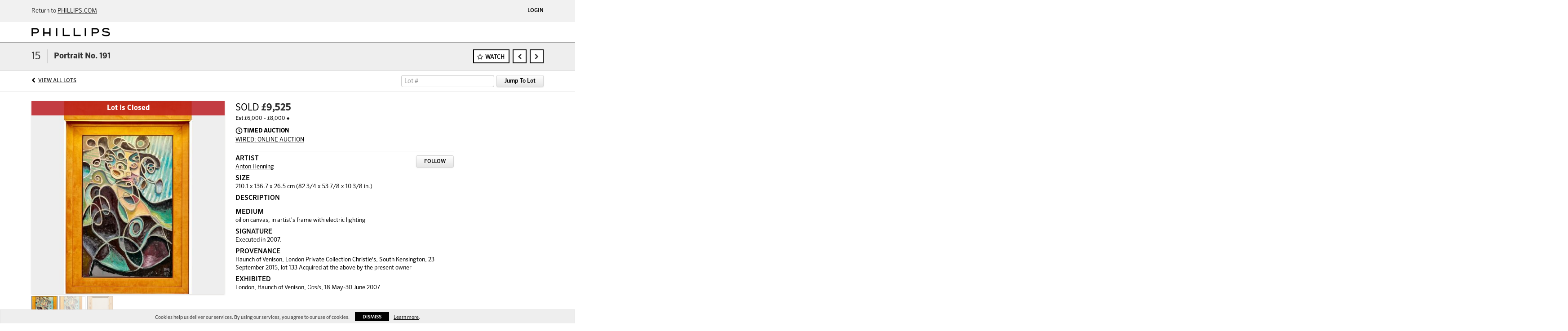

--- FILE ---
content_type: text/html; charset=UTF-8
request_url: https://live.phillips.com/lots/view/1-7IH4QL/portrait-no-191
body_size: 35694
content:
<!doctype html>
<html ng-app="WebModule" ng-controller="RootController" lang="en">
<head>
		<meta charset="utf-8">
            <meta name="robots" content="noindex, nofollow" />
                <meta http-equiv="X-UA-Compatible" content="IE=edge" ng-if="isMobile">
        <meta
            name="viewport"
            content="width=device-width, initial-scale=1.0, maximum-scale=1.0, user-scalable=no"
            ng-if="isMobile && (viewVars.currentRouteName !== 'live-auction'  || (!viewVars.features.allowMobileToAccessBiddingRoom && !viewVars.features.enableMobileBiddingRoom))" />
        <meta
            name="viewport"
            content="width=1000, user-scalable=no"
            ng-if="isMobile && viewVars.currentRouteName === 'live-auction' && (viewVars.features.allowMobileToAccessBiddingRoom || viewVars.features.enableMobileBiddingRoom)" />
            <link rel="canonical" href="http://live.phillips.com/lots/view/1-7IH4QL/portrait-no-191" />
	<title ng-if="!template.dynamicTitleActive">Portrait No. 191 | Phillips</title>
	<title ng-if="template.dynamicTitleActive">{{template.title}}</title>
	<meta property="og:site_name" content="Phillips" />
    	<meta property="og:url" content="https://live.phillips.com/lots/view/1-7IH4QL/portrait-no-191" /><meta property="og:type" content="product.item" /><meta property="og:image" content="https://images-cdn.auctionmobility.com/is3/auctionmobility-static/yNfz-1-1BD7/1-7IH8AL/45377750-0769-4929-9052-eaa19336c46f" /><meta name="description" content="&lt;p&gt;" /><meta property="og:description" content="&lt;p&gt;" />
    
			<link rel="icon" href="/img/phillips/favicon.ico?version=f837e6" type="image/x-icon"/>
		<link rel="shortcut icon" href="/img/phillips/favicon.ico?version=f837e6" type="image/x-icon"/>
			<script>
			var _rollbarConfig = {
			    accessToken: "ffaf316c226f4f5081410492698047c4",
			    captureUncaught: true,
			    payload: {
			        environment: 'production',
							me: null
			    }
			};
						!function(r){function t(o){if(e[o])return e[o].exports;var n=e[o]={exports:{},id:o,loaded:!1};return r[o].call(n.exports,n,n.exports,t),n.loaded=!0,n.exports}var e={};return t.m=r,t.c=e,t.p="",t(0)}([function(r,t,e){"use strict";var o=e(1).Rollbar,n=e(2),a="https://d37gvrvc0wt4s1.cloudfront.net/js/v1.6/rollbar.min.js";_rollbarConfig.rollbarJsUrl=_rollbarConfig.rollbarJsUrl||a;var i=o.init(window,_rollbarConfig),l=n(i,_rollbarConfig);i.loadFull(window,document,!1,_rollbarConfig,l)},function(r,t){"use strict";function e(){var r=window.console;r&&"function"==typeof r.log&&r.log.apply(r,arguments)}function o(r,t){return t=t||e,function(){try{return r.apply(this,arguments)}catch(e){t("Rollbar internal error:",e)}}}function n(r,t,e){window._rollbarWrappedError&&(e[4]||(e[4]=window._rollbarWrappedError),e[5]||(e[5]=window._rollbarWrappedError._rollbarContext),window._rollbarWrappedError=null),r.uncaughtError.apply(r,e),t&&t.apply(window,e)}function a(r){this.shimId=++u,this.notifier=null,this.parentShim=r,this.logger=e,this._rollbarOldOnError=null}function i(r){var t=a;return o(function(){if(this.notifier)return this.notifier[r].apply(this.notifier,arguments);var e=this,o="scope"===r;o&&(e=new t(this));var n=Array.prototype.slice.call(arguments,0),a={shim:e,method:r,args:n,ts:new Date};return window._rollbarShimQueue.push(a),o?e:void 0})}function l(r,t){if(t.hasOwnProperty&&t.hasOwnProperty("addEventListener")){var e=t.addEventListener;t.addEventListener=function(t,o,n){e.call(this,t,r.wrap(o),n)};var o=t.removeEventListener;t.removeEventListener=function(r,t,e){o.call(this,r,t&&t._wrapped?t._wrapped:t,e)}}}var u=0;a.init=function(r,t){var e=t.globalAlias||"Rollbar";if("object"==typeof r[e])return r[e];r._rollbarShimQueue=[],r._rollbarWrappedError=null,t=t||{};var i=new a;return o(function(){if(i.configure(t),t.captureUncaught){i._rollbarOldOnError=r.onerror,r.onerror=function(){var r=Array.prototype.slice.call(arguments,0);n(i,i._rollbarOldOnError,r)};var o,a,u="EventTarget,Window,Node,ApplicationCache,AudioTrackList,ChannelMergerNode,CryptoOperation,EventSource,FileReader,HTMLUnknownElement,IDBDatabase,IDBRequest,IDBTransaction,KeyOperation,MediaController,MessagePort,ModalWindow,Notification,SVGElementInstance,Screen,TextTrack,TextTrackCue,TextTrackList,WebSocket,WebSocketWorker,Worker,XMLHttpRequest,XMLHttpRequestEventTarget,XMLHttpRequestUpload".split(",");for(o=0;o<u.length;++o)a=u[o],r[a]&&r[a].prototype&&l(i,r[a].prototype)}return r[e]=i,i},i.logger)()},a.prototype.loadFull=function(r,t,e,n,a){var i=function(){var t;if(void 0===r._rollbarPayloadQueue){var e,o,n,i;for(t=new Error("rollbar.js did not load");e=r._rollbarShimQueue.shift();)for(n=e.args,i=0;i<n.length;++i)if(o=n[i],"function"==typeof o){o(t);break}}"function"==typeof a&&a(t)},l=!1,u=t.createElement("script"),s=t.getElementsByTagName("script")[0],p=s.parentNode;u.src=n.rollbarJsUrl,u.async=!e,u.onload=u.onreadystatechange=o(function(){if(!(l||this.readyState&&"loaded"!==this.readyState&&"complete"!==this.readyState)){u.onload=u.onreadystatechange=null;try{p.removeChild(u)}catch(r){}l=!0,i()}},this.logger),p.insertBefore(u,s)},a.prototype.wrap=function(r,t){try{var e;if(e="function"==typeof t?t:function(){return t||{}},"function"!=typeof r)return r;if(r._isWrap)return r;if(!r._wrapped){r._wrapped=function(){try{return r.apply(this,arguments)}catch(t){throw t._rollbarContext=e()||{},t._rollbarContext._wrappedSource=r.toString(),window._rollbarWrappedError=t,t}},r._wrapped._isWrap=!0;for(var o in r)r.hasOwnProperty(o)&&(r._wrapped[o]=r[o])}return r._wrapped}catch(n){return r}};for(var s="log,debug,info,warn,warning,error,critical,global,configure,scope,uncaughtError".split(","),p=0;p<s.length;++p)a.prototype[s[p] ]=i(s[p]);r.exports={Rollbar:a,_rollbarWindowOnError:n}},function(r,t){"use strict";r.exports=function(r,t){return function(e){if(!e&&!window._rollbarInitialized){var o=window.RollbarNotifier,n=t||{},a=n.globalAlias||"Rollbar",i=window.Rollbar.init(n,r);i._processShimQueue(window._rollbarShimQueue||[]),window[a]=i,window._rollbarInitialized=!0,o.processPayloads()}}}}]);
		</script>
		<script type="text/javascript" src="//cdnjs.cloudflare.com/ajax/libs/jquery/1.11.1/jquery.min.js"></script>
	<script type="text/javascript">
		function replaceGoogleCDN() {
	    $('link').each(function(){
	        var $intial  = $(this).attr('href'),
	                $replace = $intial.replace('//fonts.googleapis.com/', '//fonts.useso.com/');
	                $(this).attr('href', $replace);
	    });
		}
		/*$.getJSON('//api.wipmania.com/jsonp?callback=?', function (data) { 
				console.log("Country Code: " + data.address.country_code);
				if ( data.address.country_code == 'CN' ) {
						replaceGoogleCDN();
				}
		});*/
	</script>
	<script type="text/javascript" src="/bootstrap/js/bootstrap.min.js?version=f837e6"></script>
	<script type="text/javascript">
	$(function(){
		$('.modal').bind('hidden.bs.modal', function () {
		  $("html").css("overflow", "");
		});
		$('.modal').bind('show.bs.modal', function () {
		  $("html").css("overflow", "hidden");
		});
		
	});
	</script>
    <script type="text/javascript" src="/bower_components/momentjs/min/moment.min.js?version=f837e6"></script>
        <script type="text/javascript" src="/js/moment-timezone.min.js?version=f837e6"></script>
	<script type="text/javascript" src="/js/moment-interval.js?version=f837e6"></script>
	 <script type="text/javascript" src="/slicknav/jquery.slicknav.min.js?version=f837e6"></script>
 	<link rel="stylesheet" type="text/css" href="//fonts.googleapis.com/css?family=Roboto:light,regular,medium,bold,italic,mediumitalic" />
    <link rel="stylesheet" type="text/css" href="/bootstrap/css/bootstrap.min.css?version=f837e6" />
    <link rel="stylesheet" type="text/css" href="//maxcdn.bootstrapcdn.com/font-awesome/4.3.0/css/font-awesome.min.css" />
	<link rel="stylesheet" type="text/css" href="/bower_components/angular-bootstrap-calendar/dist/css/angular-bootstrap-calendar.min.css?version=f837e6" />
	
            <script>var exportsObj = {};</script>
        <script type="module" src="/js/phillips-auth.js"></script>
    
     <link rel="stylesheet" type="text/css" href="/slicknav/slicknav.min.css" />
     <link rel="stylesheet" type="text/css" href="/css/phillips.css?version=f837e6" />
<meta name="theme-color" content="#000000">		<script type="text/javascript">
		viewVars = {"escaper":{},"isResponsive":true,"currentRouteName":"lot-detail-slug","products":[],"featureVersions":{"liveAuction":1,"documentRepository":1,"filters":2,"lotHeader":2},"fieldsets":{},"features":{"liveBidding":true,"absenteeBidding":true,"noLiveAuctionAbsenteeBidding":false,"groupBidding":false,"categories":false,"maxSpendable":false,"maxSpendableLimit":false,"about":false,"artists":false,"retinaImages":false,"startingPriceVisible":false,"passwordOnly":false,"noConfirmLiveBid":false,"auctionHeaderV2":true,"lotListV2":true,"forceLotListV1":false,"reserveStatus":true,"accountBillingAddress":false,"noSSL":false,"forceUatSSL":false,"hidePaddle":false,"orders":false,"smartFilters":false,"responsive":true,"noMobileAccess":false,"cropLotImage":true,"disableCropAuctionImage":false,"noAMLogo":false,"bidInputOpened":true,"noAMCopyright":false,"consignments":false,"buyersPremium":false,"noLotList":false,"noLiveAuctionLotList":true,"noLotListInLiveAuction":false,"fullLotListInLiveAuction":true,"noPastLots":false,"contact":false,"registerWithoutCC":false,"preferredShipping":false,"lotYoutubeVideos":false,"noEstimate":false,"redirectToNonWWW":false,"redirectToWWW":false,"shippingMethod":false,"documentRepository":false,"docRepoNDA":false,"returnToLink":false,"noCreditCard":true,"globalBidderRegistration":false,"basicBidSheetFilters":false,"noCoreNavbar":true,"totalSpent":false,"liveAuctionBulletin":true,"preferredPayment":false,"calendar":false,"iconBidInputs":true,"navbarStyle2":false,"bidderRegWithAccountCreation":false,"noDeleteBid":false,"internalSlider":false,"realEstate":false,"realEstateHybrid":false,"makeOffer":false,"enableUpcomingPastBidSheet":true,"propertyTypes":false,"propertyLocations":false,"nonGridListLimits":false,"quickBids":false,"nonStardardLotListSizes":false,"lotsMap":false,"localeFlags":false,"localAutoDetect":false,"searchSuggestions":false,"searchUpcomingLotsOnly":false,"lotGroup":false,"googleTranslate":false,"bingTranslate":false,"noGridView":false,"noStatusOverlayOnAuctionList":false,"bidsInLotObject":true,"noUserRegistration":false,"bidSuggestionsInfiniteScroll":true,"contactForm":false,"allowMobileToAccessBiddingRoom":false,"enableMobileBiddingRoom":false,"noLiveBulletinBrandLogo":false,"useLargeImageOnlyForLiveBulletin":false,"hideDescriptionHeader":false,"traditionalListings":false,"sellersGuide":false,"buyersGuide":false,"deposit":false,"persistentBiddingRoomMessages":false,"showLotDescriptionOnLiveBulletin":false,"savedSearches":false,"countryPickerFields":true,"lightUserLandingPage":false,"coreLotListExpandedGridViewOnly":false,"coreLotListExpandedGridView":false,"disableLotSlugOnLotDetails":false,"persistentLotListView":false,"watchIconAlwaysVisible":false,"defaultToUpcomingForFilters":false,"biddable":false,"showOptInMarketingOnUserReport":false,"removeCookieNotice":false,"noPastAuctionsRoute":false,"disableUserProfileEditing":false,"adminBiddingReport":false,"postAuctionReportWinningInternetBiddersOnly":false,"adminAllowCreditCardSkip":true,"auctionSimulator":false,"perfectCondition":false,"adminV2Bids":false,"disableStaggeredEndTimes":false,"disableDeleteBids":false,"adminUserNotes":true,"websocketLotList":false,"staticPageEditor":false,"configurableAutoRegistration":false,"autoApproveRegistration":false,"auctionCopy":false,"dataloader":false,"auctionDetailsOpenOnLotList":false,"dataloaderV2":false,"importPriceGuide":false,"posterPriceGuide":false,"importBids":false,"importUsers":false,"timedThenLive":false,"paidLabs":false,"lotBiddingDisabler":true,"adminTimedLotListDetails":false,"auctionCode":false,"userPaddle":false,"userListV2":false,"registrationsListV2":false,"pushNotification":true,"pushNotificationsAnonymous":true,"dataloaderV2Flow":false,"shareWidgetOnLotDetails":false,"exportProductCatalog":false,"importInvoiceCsv":false,"isWidgetSupportedTenant":true,"enableLogApiResponseTime":true,"enablePhillipsAuthSdkWeb":true,"disableSearchEngineIndexing":true,"filtersV2":true},"numLiveAuctionEarlyRegistrationDays":null,"facebookPixel":"315233648948652","googleTagManager":null,"defaultLotListView":"list","filterOptions":[],"lotImageBackgroundColor":"eeeeee","module":"frontend","me":null,"auctionmobilitySource":null,"auctionmobilityReferer":null,"auctionmobilityRefererUTMs":null,"brand":"phillips","bodyClasses":["phillips","lot-body"],"hasHdhColumn":false,"paddleLabel":"paddle","dateFormats":{"longDateWithDateFirst":"DD MMMM YYYY hh:mma z"},"paymentProcessor":"stripe","lotCurrencies":null,"currencyList":{"USD":{"label":"USD","symbol":"$"},"CAD":{"label":"CAD","symbol":"CA$"},"GBP":{"label":"GBP","symbol":"\u00a3"},"CHF":{"label":"CHF","symbol":"CHF"},"HKD":{"label":"HKD","symbol":"HK$"},"CNY":{"label":"RMB","symbol":"\u00a5"},"MXN":{"label":"MXN","symbol":"$"},"EUR":{"label":"EUR","symbol":"\u20ac"},"ZAR":{"label":"ZAR","symbol":"R"},"JPY":{"label":"JPY","symbol":"\u00a5"},"AUD":{"label":"AUD","symbol":"AU$"},"NZD":{"label":"NZD","symbol":"$"},"TWD":{"label":"TWD","symbol":"NT$"},"SGD":{"label":"SGD","symbol":"SGD"},"INR":{"label":"INR","symbol":"\u20b9"},"IDR":{"label":"IDR","symbol":"IDR"},"EGP":{"label":"EGP","symbol":"E\u00a3"},"NGN":{"label":"NGN","symbol":"\u20a6"},"PLN":{"label":"PLN","symbol":"z\u0142"}},"categoryLabel":{"singular":"Category","plural":"Categories"},"availableLocales":"en","locale":"en","localeMapping":{"en":"English","es":"Espa\u00f1ol","fr":"Fran\u00e7ais","de":"Deutsch","nl":"Dutch","it":"Italiano","fi":"Suomi"},"localeOptions":{"dateTimeFormats":{"dateFormat":"MMM D, YYYY","timeFormat":"h:mm A","timeFormatNoMinutes":"h A","longDate":"LLL z","longDateNoTimeFormat":"LL","shortTime":"h:mm a z","shortTimeNoMinutes":"h a z"},"currencyFormat":"{currency-sign}{price}"},"currencyFormat":"{currency-sign}{price}","translation":{"smartling":{"_translate_paths":{"path":"*\/translation","instruction":"\/*\/notes"},"placeholder_format_custom":["\\{[A-Z]*\\} \\{[A-Z]*, select, [0-9]*\\{|\\} other\\{|\\}\\{2,2\\}|\\{[A-Z]*\\}|\\{[A-Z]*, select, [0-9]*\\{|\\} other\\{|\\}\\{2,2\\}|\\{PADDLE\\}|\\{LOTNUMBER\\}"]},"01 - January":"01 - January","02 - February":"02 - February","03 - March":"03 - March","04 - April":"04 - April","05 - May":"05 - May","06 - June":"06 - June","07 - July":"07 - July","08 - August":"08 - August","09 - September":"09 - September","10 - October":"10 - October","11 - November":"11 - November","12 - December":"12 - December","About":"About","About Us":"About Us","Account Billing Address":"Account Billing Address","Active Filters":"Active Filters","Add a New Credit Card":"Add a New Credit Card","Add Card":"Add Card","Address 2":"Address 2","Address":"Address","Address type must be one of: 'shipping' or 'billing'.":"Address type must be one of: 'shipping' or 'billing'.","All":"All","All Lots":"All Lots","All Items":"All Items","All Past Auctions":"All Past Auctions","All rights reserved":"All rights reserved","All Upcoming Auctions":"All Upcoming Auctions","and":"and","artist":"artist","ARTIST":"ARTIST","Artist Name":"Artist Name","Auction":"Auction","Auction Calendar":"Auction Calendar","Auction Ends":"Auction Ends","Auction Info":"Auction Info","Auction is Closed":"Auction is Closed","Auctions":"Auctions","Auction Catalogues":"Auction Catalogues","Auction Results":"Auction Results","Auction Starts":"Auction Starts","Auction will start soon":"Auction will start soon...","A user is already registered with that email.":"A user is already registered with that email.","Back":"Back","Back To Current Lot":"Back To Current Lot","Back To Current Item":"Back To Current Item","Back to My Bids":"Back to My Bids","Back to Sign In":"Back to Sign In","Bid":"Bid","Bidder Registration":"Bidder Registration","Bidding":"Bidding","BIDDING":"BIDDING","Bidding room is unavailable. We're working on restoring service. Please try again soon...":"Bidding room is unavailable. We're working on restoring service. Please try again soon...","Bid increment is":"Bid increment is","Bid Live":"Bid Live","Join Live Auction":"Join Live Auction","Billing Address":"Billing Address","By bidding through this website, you agree to the":"By bidding through this website, you agree to the","By checking below, you agree:":"By checking below, you agree:","Cancel":"Cancel","Captcha Verification Failed.":"Captcha Verification Failed.","Card Holder":"Card Holder","Card Holder Name":"Card Holder Name","Card Number":"Card Number","Categories":"Categories","Category":"Category","Change Password":"Change Password","Choose Month":"Choose Month","Choose Year":"Choose Year","City":"City","Closed":"Closed","Company Name":"Company Name","Condition":"Condition","Conditions of Sale":"Conditions of Sale","Confirm Delete":"Confirm Delete","Confirm Password":"Confirm Password","Consign":"Consign","(Connected)":"(Connected)","Country":"Country","Credit Card":"Credit Card","Credit card verification is for account set up only. Your card will only be charged should you choose Credit Card as your preferred payment method.":"Credit card verification is for account set up only. Your card will only be charged should you choose Credit Card as your preferred payment method.","Current":"Current","Histor":"Histor","Current Lot":"Current Lot","Current Password":"Current Password","CVV Code":"CVV Code","Declined":"Declined","Default Auction Bid Limit":"Default Auction Bid Limit","Delete":"Delete","Delete Bid":"Delete Bid","Delete Bid?":"Delete Bid?","Delete Card":"Delete Card","Description":"Description","Documents":"Documents","Terms of Sale":"Terms of Sale","Location Map":"Location Map","Download":"Download","Download our free app!":"Download our free app!","Edit":"Edit","Edit Bid":"Edit Bid","Email":"Email","Ended":"Ended","Ended:":"Ended:","Ends:":"Ends:","Enter your Email":"Enter your Email","Est:":"Est:","Est":"Est","Est.":"Est.","Estimate:":"Estimate:","Estimate":"Estimate","Estimate: High to Low":"Estimate: High to Low","Estimate: Low to High":"Estimate: Low to High","Exhibited":"Exhibited","Exit":"Exit","Expenses":"Expenses","Expiration":"Expiration","Expiry Month":"Expiry Month","Expiry Year":"Expiry Year","Favorite Artists":"Favorite Artists","Fax":"Fax","First and Last Name":"First and Last Name","First Name":"First Name","Follow":"Follow","Following":"Following","Forgot Password?":"Forgot Password?","Forgot your password?":"Forgot your password?","Go":"Go","Group A":"Group A","Group B":"Group B","Group C":"Group C","Group D":"Group D","Group E":"Group E","Group F":"Group F","Group G":"Group G","Group H":"Group H","Group I":"Group I","Group J":"Group J","Group K":"Group K","Group L":"Group L","Group M":"Group M","Group N":"Group N","Group O":"Group O","Group P":"Group P","Group Q":"Group Q","Group R":"Group R","Group S":"Group S","Group T":"Group T","Group U":"Group U","Group V":"Group V","Group W":"Group W","Group X":"Group X","Group Y":"Group Y","Group Z":"Group Z","How do you plan to participate in this auction?":"How do you plan to participate in this auction?","I am 18 years of age or older":"I am 18 years of age or older","I am 21 years of age or older":"I am 21 years of age or older","I have read and agree to the":"I have read and agree to the","in All Lots":"in All Lots","Invalid email or password.":"Invalid email or password.","Invalid\/expired password token.":"Invalid\/expired password token.","Jump":"Jump","Jump to lot":"Jump to lot","Jump To Lot":"Jump To Lot","Last Name":"Last Name","left":"left","Less":"Less","Limit":"Limit","Live Auction":"Live Auction","Live Bid":"Live Bid","Live!":"Live!","Live":"Live","LIVE NOW!":"LIVE NOW!","Location":"Location","Login":"Login","Logout":"Logout","Lost":"Lost","LOT CLOSED":"LOT CLOSED","ITEM CLOSED":"ITEM CLOSED","Lot Is Closed":"Lot Is Closed","Lot is open for bids!":"Lot is open for bids!","Item is open for bids!":"Item is open for bids!","Lot #":"Lot #","Item #":"Item #","Opening":"Opening","Hammer":"Hammer","How to Buy":"How to Buy","Lot":"Lot","Lot Number":"Lot Number","LOT PASSED":"LOT PASSED","ITEM PASSED":"ITEM PASSED","LOT PAUSED":"LOT PAUSED","ITEM PAUSED":"ITEM PAUSED","LOT REVIEW":"LOT REVIEW","ITEM REVIEW":"ITEM REVIEW","Lots":"Lots","LOTSOLD":"LOT {LOTNUMBER} SOLD","ITEMSOLD":"ITEM {LOTNUMBER} SOLD","Lot Updated Successfully ":"Lot Updated Successfully ","LOTWON":"Lot Won!","YOUWONLOTNUM":"YOU WON LOT {LOTNUMBER}!","YOUWONITEMNUM":"YOU WON ITEM {LOTNUMBER}!","You Won":"You Won","Starting At":"Starting At","Message":"Message","Minimum Bid":"Minimum Bid","Month":"Month","More Auctions":"More Auctions","More":"More","My Bids":"My Bids","MY BIDS":"MY BIDS","My Consignments":"My Consignments","My Past Bids":"My Past Bids","My Profile":"My Profile","My Upcoming Bids":"My Upcoming Bids","Absentee Bid on this lot":"Absentee Bid on this lot","Absentee Bid on this item":"Absentee Bid on this item","New Group":"New Group","New password is invalid.  Must be a string of at least 6 characters.":"New password is invalid.  Must be a string of at least 6 characters.","New Password":"New Password","No Filters":"No Filters","No lots found for the selected filters.":"No lots found for the selected filters.","No lots found.":"No lots found.","No":"No","Not a member?":"Not a member?","(not met)":"(not met)","Not Registered":"Not Registered","Not Specified":"Not Specified","No upcoming auctions.":"No upcoming auctions.","Now":"Now","Open Auction":"Open Auction","Optional":"Optional","OR":"OR","Our app is free!":"Our app is free!","Outbid":"Outbid","paddle":"paddle","Paddle":"Paddle","Page":"Page","Participation":"Participation","Passed":"Passed","Password":"Password","Password reset instructions emailed.":"Password reset instructions emailed.","Password reset instructions will be sent to your email.":"Password reset instructions will be sent to your email.","Password updated successfully.":"Password updated successfully.","Past Auctions":"Past Auctions","Past Bids":"Past Bids","Past":"Past","Paused":"Paused","Payment Method":"Payment Method","Pending":"Pending","PENDING":"PENDING","Per Page":"Per Page","Phone":"Phone","Place a bid on a lot.":"Place a bid on a lot.","Place Absentee Bid":"Place Absentee Bid","Place Bid":"Place Bid","Place bids and manage your account from anywhere.":"Place bids and manage your account from anywhere.","Please check back later.":"Please check back later.","Please check your firewall settings":"Please check your firewall settings","Please contact us to increase your limit.":"Please contact us to increase your limit.","Please enter a valid email address.":"Please enter a valid email address.","Please fill in all fields to sign up.'":"Please fill in all fields to sign up.'","Please fill in all required fields.":"Please fill in all required fields.","Please fill in all required fields correctly.":"Please fill in all required fields correctly.","Please fill in your credit card information correctly.":"Please fill in your credit card information correctly.","Please login or register to see your past bids.":"Please login or register to see your past bids.","Please login or register to see your upcoming bids.":"Please login or register to see your upcoming bids.","Please login or register to view your consignments.":"Please login or register to view your consignments.","Please login or register to view your watched lots.":"Please login or register to view your watched lots.","Please login or sign up to continue.":"Please login or sign up to continue.","Please provide an auction id.":"Please provide an auction id.","Please provide a shipping address before checking out.":"Please provide a shipping address before checking out.","Please register to bid.":"Please register to bid.","Please try changing your filters.":"Please try changing your filters.","Please try searching by a name or title of a lot.":"Please try searching by a name or title of a lot.","Please try searching by the artist's name or title of the lot.":"Please try searching by the artist's name or title of the lot.","Please use a lot's star button to start watching a lot.":"Please use a lot's star button to start watching a lot.","Please use an auction's star button to start watching an auction.":"Please use an auction's star button to start watching an auction.","PLEASE WAIT":"PLEASE WAIT","Postal Code":"Postal Code","Powered by:":"Powered by:","PREPARING LOT":"PREPARING LOT","PREPARINGLOT":"Preparing Lot {LOTNUMBER}","PREPARINGITEM":"Preparing Item {LOTNUMBER}","Privacy Policy":"Privacy Policy","Profile":"Profile","Profit":"Profit","Provenance":"Provenance","Province":"Province","Purchased":"Purchased","Purchased for":"Purchased for","Quantity":"Quantity","Literature":"Literature","Refresh":"Refresh","Registered Auctions":"Registered Auctions","Registered":"Registered","Register":"Register","Register to Bid":"Register to Bid","Register to place absentee bids and join the live auction":"Register to place absentee bids and join the live auction","Registration Declined":"Registration Declined","Registration declined":"Registration declined","Registration Pending":"Registration Pending","Registration pending":"Registration pending","Required":"Required","Required: *Required":"Required: *Required","Reserve not met":"Reserve not met","Reserve":"Reserve","Reset":"Reset","result for":"result for","results for":"results for","Return to":"Return to","Revenue":"Revenue","Sale Total:":"Sale Total:","Same as Shipping Address":"Same as Shipping Address","Save":"Save","Search All Lots":"Search All Lots","Search Lots":"Search Lots","Search":"Search","Select a method":"Select a method","Select a preferred payment method":"Select a preferred payment method","Select a province":"Select a province","Select a state":"Select a state","Send reset email":"Send reset email","Shipping Address":"Shipping Address","Primary Address":"Primary Address","Show:":"Show:","Signature":"Signature","Signed up on":"Signed up on","Sign up now":"Sign up now","Sign Up":"Sign Up","Single Bid":"Single Bid","Single Bids":"Single Bids","Size":"Size","Sold":"Sold","Sold for":"Sold for","for:":"for:","Sorry, there are no planned auctions at this time.":"Sorry, there are no planned auctions at this time.","Sort By":"Sort By","Start following artists by using the follow button when browsing lots.":"Start following artists by using the follow button when browsing lots.","Starting Bid":"Starting Bid","Starting Bid:":"Starting Bid:","Starting bid":"Starting bid","Starting bid:":"Starting bid:","Start placing bids from the auction page.":"Start placing bids from the auction page.","Starts:":"Starts:","Started:":"Started:","Starts in":"Starts in","Live auction started:":"Live auction started:","Live auction starts:":"Live auction starts:","View Lots":"View Lots","Item Details":"Item Details","State":"State","Submit":"Submit","Submit Bid":"Submit Bid","SUBMITTED":"SUBMITTED","SUBMITTING BID":"SUBMITTING BID...","Terms and Conditions":"Terms and Conditions","Terms of Use":"Terms of Use","That action could not be completed.":"That action could not be completed.","That auction is not currently live!":"That auction is not currently live!","That lot was not found.":"That lot was not found.","There are no lots available at this time.":"There are no lots available at this time.","There are no lots for the selected Artist.":"There are no lots for the selected Artist.","There are no past auctions.":"There are no past auctions.","There are no past lots.":"There are no past lots.","Timed Auction":"Timed Auction","Timed":"Timed","Time Left":"Time Left","Total":"Total","Try Again":"Try Again","Unfollow":"Unfollow","Unlimited":"Unlimited","Upcoming Auctions":"Upcoming Auctions","Upcoming Bids":"Upcoming Bids","Upcoming":"Upcoming","User Information":"User Information","Viewing":"Viewing","View Mode":"View Mode","View":"View","Waiting for lot to open.":"Waiting for lot to open.","Waiting for item to open.":"Waiting for item to open.","Watched Lots":"Watched Lots","Watched Items":"Watched Items","Watched":"Watched","Watching":"Watching","Watch":"Watch","We could not register you as a bidder at this time. Please check back later.":"We could not register you as a bidder at this time. Please check back later.","We do not ship to that state.":"We do not ship to that state.","We only accept credit cards with a billing address that matches your shipping address":"We only accept credit cards with a billing address that matches your shipping address","We're having trouble connecting to the bidding room from your network":"We're having trouble connecting to the bidding room from your network","We were unable to retrieve your consignment statement. Please try again or contact us if the issue persists.":"We were unable to retrieve your consignment statement. Please try again or contact us if the issue persists.","We were unable to retrieve your invoice. Please try again or contact us if the issue persists.":"We were unable to retrieve your invoice. Please try again or contact us if the issue persists.","We will contact you after the auction with further instructions":"We will contact you after the auction with further instructions","Withdrawn":"Withdrawn","Won":"Won","Yes":"Yes","You are already registered with that email! Please login to continue.":"You are already registered with that email! Please login to continue.","YOU ARE DISCONNECTED":"YOU ARE DISCONNECTED","Disconnected":"Disconnected","You are not following any Artists yet.":"You are not following any Artists yet.","You are not following any artists yet.":"You are not following any artists yet.","You are not watching any lots yet.":"You are not watching any lots yet.","YOU ARE WINNING":"YOU ARE WINNING","You bid;":"You bid","You bid":"You bid","You Bid":"You Bid","You have been outbid.":"You have been outbid.","You have logged out.":"You have logged out.","You have no current orders.":"You have no current orders.","You have no current bids.":"You have no current bids.","You have no past orders.":"You have no past orders.","You have not lost any lots.":"You have not lost any lots.","You have not made any bids in past auctions.":"You have not made any bids in past auctions.","You have not made any bids yet.":"You have not made any bids yet.","You have not made any bids.":"You have not made any bids.","You have not won any lots.":"You have not won any lots.","You placed a":"You placed a","Your card will not be charged. Verification only, unless you make a purchase and your preferred method of payment is set to 'Credit Card'.":"Your card will not be charged. Verification only, unless you make a purchase and your preferred method of payment is set to 'Credit Card'.","Your current password is incorrect.":"Your current password is incorrect.","Your Default Auction Bid Limit is:":"Your Default Auction Bid Limit is:","Your new password does not match your confirm password.":"Your new password does not match your confirm password.","Your password has been reset.":"Your password has been reset.","Your password must be at least 6 characters in length.":"Your password must be at least 6 characters in length.","Your Preferred Payment Method is:":"Your Preferred Payment Method is:","Your registration is pending.":"Your registration is pending.","Your registration was declined.":"Your registration was declined.","You won this lot":"You won this lot","Zip Code":"Zip Code","You just bid!":"You just bid","Floor bid":"Floor bid","Current Bid":"Current Bid","Current bid":"Current bid","Current bid:":"Current bid:","Now!":"Now!","Consigned Item":"Consigned Item","Back to Auction":"Back to Auction","Terms & Conditions":"Terms & Conditions","Please read these Terms & Conditions carefully":"Please read these Terms & Conditions carefully","Auction Software by":"Auction Software by","Forgot Your Password?":"Forgot Your Password?","Read":"Read","(Half Increment)":"(Half Increment)","Login To Bid":"Login To Bid","Register To Bid":"Register To Bid","Confirm":"Confirm","Try to reconnect":"Try to reconnect","By bidding, you agree to pay the price shown":"By bidding, you agree to pay the price shown","AUCTIONCOUNT":"{AUCTIONCOUNT} {AUCTIONCOUNT, select, 1{Auction} other{Auctions}}","BIDBUTTON":"{BIDCOUNT} {BIDCOUNT, select, 1{Bid} other{Bids}}","BIDCOUNT":"{BIDCOUNT} {BIDCOUNT, select, 1{bid} other{bids}}","FAVORITEARTISTCOUNT":"{ARTISTCOUNT} {ARTISTCOUNT, select, 1{Artist} other{Artists}}","FAVORITEMAKECOUNT":"{ARTISTCOUNT} {ARTISTCOUNT, select, 1{Make} other{Makes}}","FAVORITEPRODUCERCOUNT":"{ARTISTCOUNT} {ARTISTCOUNT, select, 1{Producer} other{Producers}}","LOTBUTTON":"{LOTCOUNT} {LOTCOUNT, select, 1{Lot} other{Lots}}","ITEMBUTTON":"View {ITEMCOUNT} {ITEMCOUNT, select, 1{Item} other{Items}}","LOTCOUNT":"{LOTCOUNT} {LOTCOUNT, select, 1{lot} other{lots}}","ITEMCOUNT":"{ITEMCOUNT} {ITEMCOUNT, select, 1{item} other{items}}","WATCHEDLOTCOUNT":"{LOTCOUNT} {LOTCOUNT, select, 1{watched lot} other{watched lots}}","WATCHEDITEMCOUNT":"{LOTCOUNT} {LOTCOUNT, select, 1{watched item} other{watched items}}","PAGELABEL":"{PAGECOUNT} {PAGECOUNT, select, 1{Page} other{Pages}}","PASTAUCTIONCOUNT":"{AUCTIONCOUNT} {AUCTIONCOUNT, select, 1{Past Auction} other{Past Auctions}}","PROPERTYCOUNT":"{PROPERTYCOUNT} {PROPERTYCOUNT, select, 1{property} other{properties}}","BIDSINAUCTIONCOUNT":"{BIDCOUNT} Active {BIDCOUNT, select, 1{Bid} other{Bids}} in {AUCTIONCOUNT} {AUCTIONCOUNT, select, 1{Auction} other{Auctions}}","BIDSINPASTAUCTIONCOUNT":"{BIDCOUNT} {BIDCOUNT, select, 1{Bid} other{Bids}} in {AUCTIONCOUNT} {AUCTIONCOUNT, select, 1{Past Auction} other{Past Auctions}}","The card number is not a valid credit card number.":"The card number is not a valid credit card number.","Your card's expiration year is invalid.":"Your card's expiration year is invalid.","Your card's security code is invalid.":"Your card's security code is invalid.","Could not find payment information":"Could not find payment information","Please fill in all fields to sign up.":"Please fill in all fields to sign up.","We don't have an account with that email address.":"We don't have an account with that email address.","Errata":"Errata","Lot Updates":"Lot Updates","Item Updates":"Item Updates","Back to Watched Lots":"Back to Watched Lots","Title":"Title","Select a title":"Select a title","Mr":"Mr","Mrs":"Mrs","Ms":"Ms","Dr":"Dr","Afghanistan":"Afghanistan","\u00c5land Islands":"\u00c5land Islands","Albania":"Albania","Algeria":"Algeria","American Samoa":"American Samoa","Andorra":"Andorra","Angola":"Angola","Anguilla":"Anguilla","Antarctica":"Antarctica","Antigua and Barbuda":"Antigua and Barbuda","Argentina":"Argentina","Armenia":"Armenia","Aruba":"Aruba","Australia":"Australia","Austria":"Austria","Azerbaijan":"Azerbaijan","Bahamas":"Bahamas","Bahrain":"Bahrain","Bangladesh":"Bangladesh","Barbados":"Barbados","Belarus":"Belarus","Belgium":"Belgium","Belize":"Belize","Benin":"Benin","Bermuda":"Bermuda","Bhutan":"Bhutan","Bolivia, Plurinational State of":"Bolivia, Plurinational State of","Bonaire, Sint Eustatius and Saba":"Bonaire, Sint Eustatius and Saba","Bosnia and Herzegovina":"Bosnia and Herzegovina","Botswana":"Botswana","Bouvet Island":"Bouvet Island","Brazil":"Brazil","British Indian Ocean Territory":"British Indian Ocean Territory","Brunei Darussalam":"Brunei Darussalam","Bulgaria":"Bulgaria","Burkina Faso":"Burkina Faso","Burundi":"Burundi","Cambodia":"Cambodia","Cameroon":"Cameroon","Canada":"Canada","Cape Verde":"Cape Verde","Cayman Islands":"Cayman Islands","Central African Republic":"Central African Republic","Chad":"Chad","Chile":"Chile","China":"China","Christmas Island":"Christmas Island","Cocos (Keeling) Islands":"Cocos (Keeling) Islands","Colombia":"Colombia","Comoros":"Comoros","Congo":"Congo","Congo, the Democratic Republic of the":"Congo, the Democratic Republic of the","Cook Islands":"Cook Islands","Costa Rica":"Costa Rica","C\u00f4te d'Ivoire":"C\u00f4te d'Ivoire","Croatia":"Croatia","Cuba":"Cuba","Cura\u00e7ao":"Cura\u00e7ao","Cyprus":"Cyprus","Czech Republic":"Czech Republic","Denmark":"Denmark","Djibouti":"Djibouti","Dominica":"Dominica","Dominican Republic":"Dominican Republic","Ecuador":"Ecuador","Egypt":"Egypt","El Salvador":"El Salvador","Equatorial Guinea":"Equatorial Guinea","Eritrea":"Eritrea","Estonia":"Estonia","Ethiopia":"Ethiopia","Falkland Islands (Malvinas)":"Falkland Islands (Malvinas)","Faroe Islands":"Faroe Islands","Fiji":"Fiji","Finland":"Finland","France":"France","French Guiana":"French Guiana","French Polynesia":"French Polynesia","French Southern Territories":"French Southern Territories","Gabon":"Gabon","Gambia":"Gambia","Georgia":"Georgia","Germany":"Germany","Ghana":"Ghana","Gibraltar":"Gibraltar","Greece":"Greece","Greenland":"Greenland","Grenada":"Grenada","Guadeloupe":"Guadeloupe","Guam":"Guam","Guatemala":"Guatemala","Guernsey":"Guernsey","Guinea":"Guinea","Guinea-Bissau":"Guinea-Bissau","Guyana":"Guyana","Haiti":"Haiti","Holy See (Vatican City State)":"Holy See (Vatican City State)","Honduras":"Honduras","Hong Kong":"Hong Kong","Hungary":"Hungary","Iceland":"Iceland","India":"India","Indonesia":"Indonesia","Iran, Islamic Republic of":"Iran, Islamic Republic of","Iraq":"Iraq","Ireland":"Ireland","Isle of Man":"Isle of Man","Israel":"Israel","Italy":"Italy","Jamaica":"Jamaica","Japan":"Japan","Jersey":"Jersey","Jordan":"Jordan","Kazakhstan":"Kazakhstan","Kenya":"Kenya","Kiribati":"Kiribati","Korea, Democratic People's Republic of":"Korea, Democratic People's Republic of","Korea, Republic of":"Korea, Republic of","Kuwait":"Kuwait","Kyrgyzstan":"Kyrgyzstan","Lao People's Democratic Republic":"Lao People's Democratic Republic","Latvia":"Latvia","Lebanon":"Lebanon","Lesotho":"Lesotho","Liberia":"Liberia","Libya":"Libya","Liechtenstein":"Liechtenstein","Lithuania":"Lithuania","Luxembourg":"Luxembourg","Macao":"Macao","Macedonia, the Former Yugoslav Republic of":"Macedonia, the Former Yugoslav Republic of","Madagascar":"Madagascar","Malawi":"Malawi","Malaysia":"Malaysia","Maldives":"Maldives","Mali":"Mali","Malta":"Malta","Marshall Islands":"Marshall Islands","Martinique":"Martinique","Mauritania":"Mauritania","Mauritius":"Mauritius","Mayotte":"Mayotte","Mexico":"Mexico","Micronesia, Federated States of":"Micronesia, Federated States of","Moldova, Republic of":"Moldova, Republic of","Monaco":"Monaco","Mongolia":"Mongolia","Montenegro":"Montenegro","Montserrat":"Montserrat","Morocco":"Morocco","Mozambique":"Mozambique","Myanmar":"Myanmar","Namibia":"Namibia","Nauru":"Nauru","Nepal":"Nepal","Netherlands":"Netherlands","New Caledonia":"New Caledonia","New Zealand":"New Zealand","Nicaragua":"Nicaragua","Niger":"Niger","Nigeria":"Nigeria","Niue":"Niue","Norfolk Island":"Norfolk Island","Northern Mariana Islands":"Northern Mariana Islands","Norway":"Norway","Oman":"Oman","Pakistan":"Pakistan","Palau":"Palau","Palestine, State of":"Palestine, State of","Panama":"Panama","Papua New Guinea":"Papua New Guinea","Paraguay":"Paraguay","Peru":"Peru","Philippines":"Philippines","Pitcairn":"Pitcairn","Poland":"Poland","Portugal":"Portugal","Puerto Rico":"Puerto Rico","Qatar":"Qatar","R\u00e9union":"R\u00e9union","Romania":"Romania","Russian Federation":"Russian Federation","Rwanda":"Rwanda","Saint Barth\u00e9lemy":"Saint Barth\u00e9lemy","Saint Helena, Ascension and Tristan da Cunha":"Saint Helena, Ascension and Tristan da Cunha","Saint Kitts and Nevis":"Saint Kitts and Nevis","Saint Lucia":"Saint Lucia","Saint Martin (French part)":"Saint Martin (French part)","Saint Pierre and Miquelon":"Saint Pierre and Miquelon","Saint Vincent and the Grenadines":"Saint Vincent and the Grenadines","Samoa":"Samoa","San Marino":"San Marino","Sao Tome and Principe":"Sao Tome and Principe","Saudi Arabia":"Saudi Arabia","Senegal":"Senegal","Serbia":"Serbia","Seychelles":"Seychelles","Sierra Leone":"Sierra Leone","Singapore":"Singapore","Sint Maarten (Dutch part)":"Sint Maarten (Dutch part)","Slovakia":"Slovakia","Slovenia":"Slovenia","Solomon Islands":"Solomon Islands","Somalia":"Somalia","South Africa":"South Africa","South Georgia and the South Sandwich Islands":"South Georgia and the South Sandwich Islands","South Sudan":"South Sudan","Spain":"Spain","Sri Lanka":"Sri Lanka","Sudan":"Sudan","Suriname":"Suriname","Svalbard and Jan Mayen":"Svalbard and Jan Mayen","Swaziland":"Swaziland","Sweden":"Sweden","Switzerland":"Switzerland","Syrian Arab Republic":"Syrian Arab Republic","Taiwan":"Taiwan","Tajikistan":"Tajikistan","Tanzania, United Republic of":"Tanzania, United Republic of","Thailand":"Thailand","Timor-Leste":"Timor-Leste","Togo":"Togo","Tokelau":"Tokelau","Tonga":"Tonga","Trinidad and Tobago":"Trinidad and Tobago","Tunisia":"Tunisia","Turkey":"Turkey","Turkmenistan":"Turkmenistan","Turks and Caicos Islands":"Turks and Caicos Islands","Tuvalu":"Tuvalu","Uganda":"Uganda","Ukraine":"Ukraine","United Arab Emirates":"United Arab Emirates","United Kingdom":"United Kingdom","United States":"United States","United States Minor Outlying Islands":"United States Minor Outlying Islands","Uruguay":"Uruguay","Uzbekistan":"Uzbekistan","Vanuatu":"Vanuatu","Venezuela, Bolivarian Republic of":"Venezuela, Bolivarian Republic of","Viet Nam":"Viet Nam","Virgin Islands, British":"Virgin Islands, British","Virgin Islands, U.S.":"Virgin Islands, U.S.","Wallis and Futuna":"Wallis and Futuna","Western Sahara":"Western Sahara","Yemen":"Yemen","Zambia":"Zambia","Zimbabwe":"Zimbabwe","How Bidding Works":"How Bidding Works","Last Call":"Last Call","Fair Warning":"Fair Warning","PADDLE_JUST_BID":"Paddle #{PADDLE} just bid","Another bid was taken":"Another bid was taken","All Categories":"All Categories","Relevance":"Relevance","Auction registration approval is required in order to proceed. Please contact the Auction House for details":"Auction registration approval is required in order to proceed. Please contact the Auction House for details","Lot Resumed":"Lot Resumed","Item Resumed":"Item Resumed","You've been outbid!":"You've been outbid!","You've been outbid":"You've been outbid","Item Number":"Item Number","Search Items":"Search Items","Search Properties":"Search Properties","Jump To Item":"Jump To Item","You are not watching any items yet.":"You are not watching any items yet.","Please use an item's star button to start watching an auction.":"Please use an item's star button to start watching an auction.","There are no past items.":"There are no past items.","No items found for the selected filters.":"No items found for the selected filters.","No items found.":"No items found.","Please try searching by the title of the item.":"Please try searching by the title of the item.","in All Items":"in All Items","Optimized for your Mobile Device":"Optimized for your Mobile Device","Download our free app for an optimal bidding experience:":"Download our free app for an optimal bidding experience:","You have requested to reset your password within the past 10 minutes. Please check your email and or text messages for the reset code or wait 10 minutes to try again.":"You have requested to reset your password within the past 10 minutes. Please check your email and or text messages for the reset code or wait 10 minutes to try again.","Winning":"Winning","WINNING":"WINNING","Max":"Max","Bid Rounded Down to Nearest Bid Increment":"Bid Rounded Down to Nearest Bid Increment","Feel free to increase your absentee bid to the next increment.":"Feel free to increase your absentee bid to the next increment.","Navigation":"Navigation","Traditional Listings":"Traditional Listings","Auction is live now!":"Auction is live now!","Join bidding room":"Join bidding room","Your registration is declined":"Your registration is declined","You are registered as paddle":"You are registered as paddle","Registered as Paddle":"Registered as Paddle","The system will automatically bid for you.":"The system will automatically bid for you.","Enter Max Bid":"Enter Max Bid","Select Amount":"Select Amount","Min.":"Min.","Back To Top":"Back To Top","Medium":"Medium","Please login or register to view your favorite artists.":"Please login or register to view your favorite artists.","Please login or register to view your favorite artists":"Please login or register to view your favorite artists","Please login or register to view your bids.":"Please login or register to view your bids.","View Details":"View Details","The auction video is unsupported in your browser. Please use <a href='http:\/\/www.google.com\/chrome\/browser\/' target='_self'>Chrome<\/a> or <a href='https:\/\/www.mozilla.org\/en-US\/firefox\/new\/' target='_self'>Firefox<\/a>.":"The auction video is unsupported in your browser. Please use <a href='http:\/\/www.google.com\/chrome\/browser\/' target='_self'>Chrome<\/a> or <a href='https:\/\/www.mozilla.org\/en-US\/firefox\/new\/' target='_self'>Firefox<\/a>.","AUCTIONCURRENCY":"All prices in {CURRENCYCODE} currency","Auction Description":"Auction Description","Location Description":"Location Description","Viewing Information":"Viewing Information","Starts":"Starts","Ends":"Ends","NDA":"NDA","Close":"Close","documentLoginLink":"Please <a href='{documentUrl}'>login<\/a> to view the documents.","Account deleted successfully.":"Account deleted successfully.","Delete Account":"Delete Account","When you delete your account, you won't be able to retrieve any past data.":"When you delete your account, you won't be able to retrieve any past data.","I confirm that I want to delete my account":"I confirm that I want to delete my account","Account Deletion Request Accepted":"Account Deletion Request Accepted"},"userCountry":"US","lotFilterFeatures":["categories"],"googleAnalytics":{"keys":{"phillips":{"production":"UA-1247782-1"}},"screenViews":{"upcoming-auctions":{"screenName":"Home Page"},"login":{"screenName":"Login"},"register":{"screenName":"Create Account"},"register-to-bid":{"screenName":"Bidder Registration"},"live-auction":{"screenName":"Bidding Room"},"auction-lots-index":{"screenName":"Auction Lots"},"lot-detail":{"screenName":"Lot Review"},"bid-sheet":{"screenName":"My bids"},"watched-lots-index":{"screenName":"Watched Lots"},"watched-artists-index":{"screenName":"Favorite Producers"}}},"googleMapsApi":"AIzaSyDhJb--_H6tC0wOqoZTbC5XQw0nEck40FU","recaptchaSitekey":"6LdzyjYUAAAAACkSpEKSdILoPMlV2WlCJBnZsmDv","clientInfo":{"tenantUrl":"www.phillips.com","webmoduleUrl":"live.phillips.com","name":"Phillips","phones":null},"deploymentEnvironment":"production","endpoints":{"watchLot":"\/ajax\/watch-lot\/","unwatchLot":"\/ajax\/unwatch-lot\/","watchArtist":"\/ajax\/watch-artist\/","unwatchArtist":"\/ajax\/unwatch-artist\/","lot":"\/lots\/view\/","lotAjax":"\/ajax\/lot\/","upcomingLots":"\/lots\/upcoming","pastLots":"\/lots\/past","lots":"\/lots","foreclosures":"\/foreclosures","lotsAjax":"\/ajax\/lots\/","notificationsAjax":"\/ajax\/notifications","readNotification":"\/ajax\/read-notification\/","auctionLots":"\/auctions\/","events":"\/","upcomingAuctions":"\/","myPastBids":"\/auctions\/my-past-bids","pastAuctions":"\/auctions\/past","liveAuction":"\/live-auction\/","liveAuctionMobile":"\/live-auction-mobile\/{auctionId}","login":"\/login","registerToBid":"\/register-to-bid\/","bidSheet":"\/bid-sheet\/","bidSheetIndex":"\/bid-sheet\/","addAbsenteeBid":"\/add-absentee-bid\/","submitAbsenteeBid":"\/submit-absentee-bid\/","absenteeBidGroupQuantity":"\/absentee-bid-group-quantity\/","deleteAbsenteeBid":"\/delete-absentee-bid\/","favoriteArtists":"\/followed-artists","watchedLots":"\/watched-lots","saveProfile":"\/save-profile","saveAddress":"\/save-address\/","saveSearch":"\/ajax\/save-search","deleteSearch":"\/ajax\/delete-search","saveRegistration":"\/save-registration\/","addCreditCard":"\/add-credit-card","deleteCreditCard":"\/delete-credit-card\/","editCreditCard":"\/edit-credit-card\/","saveMaxSpendable":"\/save-max-spendable\/","jumpToLot":"\/ajax\/jump-to-lot\/\/","invoicePdf":"\/orders\/invoice\/","invoice":"\/orders\/invoice\/","order":"\/orders\/","termsAndConditions":"\/","dropOgSSO":"\/ajax\/drop-og-sso","ajaxContact":"\/ajax\/contact","myBidsAjax":"\/ajax\/my-bids\/","myWatchingAjax":"\/ajax\/watching\/","refreshMeAjax":"\/ajax\/refresh-me","ajaxSearchLot":"\/ajax\/search-lot\/{auctionId}","ajaxQuickBid":"\/ajax\/quick-bid\/{auctionId}","liveAuctionExit":"\/live-auction-exit","placeBidExit":"\/place-bid-exit","refreshCalendar":"\/refresh-calendar","closeAppBanner":"\/close-app-banner","authorizeDeposit":"\/ajax\/authorize-deposit\/","auctionRegistrationAjax":"\/ajax\/auction-registration\/","listDeposits":"\/ajax\/list-deposit\/{auctionId}","acceptLotNda":"\/accept-lot-nda","singleLotAuctionDocumentRepository":"\/auction-detail-document-repository\/{redirectId}\/{slug}","lotDocumentRepository":"\/lot-document-repository\/{redirectId}\/{slug}","downloadDocument":"\/download-document","directDownloadDocument":"\/direct-download-document","soldLotsIndex":"\/sold-lots","traditionalListingsIndex":"\/traditional-listings","ajaxChangeLocale":"\/ajax\/change-locale","lotDetail":"\/lots\/view\/{lotId}","lotDetailSlug":"\/lots\/view\/{lotId}\/{slug}","saveCurrentLotListViewAjax":"\/ajax\/save-current-lot-list-view","ajaxBiddableDeposit":"\/biddable\/deposit","ajaxBiddableRelease":"\/biddable\/release","ajaxGetFlowRedirect":"\/ajax\/get-flow-redirect","ajaxPhillipsAuth":"\/ajax\/phillips-auth"},"upcomingAuctions":{"result_page":[{"row_id":"1-BF9S5W","type":"auction-summary","self_url":"https:\/\/production2-server.auctionmobility.com\/v1\/auction\/1-BF9S5W\/summary","detail_url":"https:\/\/production2-server.auctionmobility.com\/v1\/auction\/1-BF9S5W\/","auction_type":"live","title":"EVENING & DAY EDITIONS","time_start":"2026-01-22T18:00:00Z","hide_time_start":false,"time_start_live_auction":"2026-01-22T18:00:00Z","time_start_proxy_bidding":null,"duration":"P2D","timezone":"Europe\/London","truncated_description":"","contact_email_address":"CRosolino@phillips.com","is_ongoing":false,"last_updated":"2025-10-22T10:07:03Z","auction_code":"UK030126","banner":null,"subtitle":null,"viewing_information":null,"publication_status":"full","bidder_registration_allowed":true,"location_name":"London","percentage_bidding":false,"active_lot_count":166,"lot_count":166,"sold_lot_count":0,"effective_end_time":"2026-01-24T18:00:00Z","require_approval":null,"extend_by_auction":false,"extended_end_time":null,"cover_thumbnail":"https:\/\/images-cdn.auctionmobility.com\/is3\/auctionmobility-static\/dv8h-1-1BD7\/1-BRCQ7D\/a6f7466a-f677-4c94-9558-5ae1aff7addd","total_sold_value":null,"total_hammer_price":null,"minimum_buyers_premium":"0.00","default_buyers_premium":null,"currency_code":"GBP","realtime_server_url":null,"conditions_of_sale_url":null,"contact_notes":null,"contact_condition_report_email":null,"is_times_the_money":false,"lot_url":"https:\/\/production2-server.auctionmobility.com\/v1\/auction\/1-BF9S5W\/lots","_detail_url":"\/auctions\/1-BF9S5W\/evening-day-editions","_slug":"evening-day-editions"},{"row_id":"1-BL2J2N","type":"auction-summary","self_url":"https:\/\/production2-server.auctionmobility.com\/v1\/auction\/1-BL2J2N\/summary","detail_url":"https:\/\/production2-server.auctionmobility.com\/v1\/auction\/1-BL2J2N\/","auction_type":"timed","title":"CONTEMPORARY EDITIONS: ONLINE AUCTION","time_start":"2026-01-20T12:00:00Z","hide_time_start":false,"time_start_live_auction":null,"time_start_proxy_bidding":null,"duration":"P9DT2H","timezone":"Europe\/London","truncated_description":"Easily browse and bid in our exciting online auction with the new Phillips Online app. Download now:\u00a0https:\/\/www.phillips.com\/phillips-online-app","contact_email_address":"","is_ongoing":false,"last_updated":"2025-11-19T09:01:06Z","auction_code":"UK030526","banner":null,"subtitle":null,"viewing_information":null,"publication_status":"header_only","bidder_registration_allowed":true,"location_name":"London","percentage_bidding":false,"active_lot_count":1,"lot_count":1,"sold_lot_count":0,"effective_end_time":"2026-01-29T14:00:00Z","require_approval":null,"extend_by_auction":false,"extended_end_time":null,"cover_thumbnail":"https:\/\/images-cdn.auctionmobility.com\/is3\/auctionmobility-static\/RLqG-1-1BD7\/1-BRDAN2\/d409d704-0a4b-4ce7-86a6-09f7bb1c7b06","total_sold_value":null,"total_hammer_price":null,"minimum_buyers_premium":"0.00","default_buyers_premium":null,"currency_code":"GBP","realtime_server_url":null,"conditions_of_sale_url":null,"contact_notes":null,"contact_condition_report_email":null,"is_times_the_money":false,"lot_url":"https:\/\/production2-server.auctionmobility.com\/v1\/auction\/1-BL2J2N\/lots","_detail_url":"\/auctions\/1-BL2J2N\/contemporary-editions-online-auction","_slug":"contemporary-editions-online-auction"},{"row_id":"1-BNL12Z","type":"auction-summary","self_url":"https:\/\/production2-server.auctionmobility.com\/v1\/auction\/1-BNL12Z\/summary","detail_url":"https:\/\/production2-server.auctionmobility.com\/v1\/auction\/1-BNL12Z\/","auction_type":"live","title":"EDITIONS & WORKS ON PAPER","time_start":"2026-02-07T17:00:00Z","hide_time_start":false,"time_start_live_auction":"2026-02-07T17:00:00Z","time_start_proxy_bidding":null,"duration":"PT2H","timezone":"America\/New_York","truncated_description":"","contact_email_address":"","is_ongoing":false,"last_updated":"2025-12-01T21:46:27Z","auction_code":"NY030126","banner":null,"subtitle":null,"viewing_information":null,"publication_status":"header_only","bidder_registration_allowed":true,"location_name":"New York","percentage_bidding":false,"active_lot_count":0,"lot_count":0,"sold_lot_count":0,"effective_end_time":"2026-02-07T19:00:00Z","require_approval":null,"extend_by_auction":false,"extended_end_time":null,"cover_thumbnail":"https:\/\/images-cdn.auctionmobility.com\/is3\/auctionmobility-static\/7lMR-1-1BD7\/1-BVHSZO\/1d7438d3-9b55-4ef6-803e-d35e376df178","total_sold_value":null,"total_hammer_price":null,"minimum_buyers_premium":"0.00","default_buyers_premium":null,"currency_code":"USD","realtime_server_url":null,"conditions_of_sale_url":null,"contact_notes":null,"contact_condition_report_email":null,"is_times_the_money":false,"lot_url":"https:\/\/production2-server.auctionmobility.com\/v1\/auction\/1-BNL12Z\/lots","_detail_url":"\/auctions\/1-BNL12Z\/editions-works-on-paper","_slug":"editions-works-on-paper"},{"row_id":"1-BTNJND","type":"auction-summary","self_url":"https:\/\/production2-server.auctionmobility.com\/v1\/auction\/1-BTNJND\/summary","detail_url":"https:\/\/production2-server.auctionmobility.com\/v1\/auction\/1-BTNJND\/","auction_type":"live","title":"MODERN & CONTEMPORARY ART AUCTION","time_start":"2026-02-28T15:00:00Z","hide_time_start":false,"time_start_live_auction":"2026-02-28T15:00:00Z","time_start_proxy_bidding":null,"duration":"PT2H","timezone":"America\/New_York","truncated_description":"","contact_email_address":"","is_ongoing":false,"last_updated":"2026-01-07T18:41:25Z","auction_code":"NY010126","banner":null,"subtitle":null,"viewing_information":null,"publication_status":"header_only","bidder_registration_allowed":true,"location_name":"New York","percentage_bidding":false,"active_lot_count":0,"lot_count":0,"sold_lot_count":0,"effective_end_time":"2026-02-28T17:00:00Z","require_approval":null,"extend_by_auction":false,"extended_end_time":null,"cover_thumbnail":"https:\/\/images-cdn.auctionmobility.com\/is3\/auctionmobility-static\/h3zD-1-1BD7\/1-BU3BSJ\/3485dd1e-22cd-4583-9087-0021f0076e9a","total_sold_value":null,"total_hammer_price":null,"minimum_buyers_premium":"0.00","default_buyers_premium":null,"currency_code":"USD","realtime_server_url":null,"conditions_of_sale_url":null,"contact_notes":null,"contact_condition_report_email":null,"is_times_the_money":false,"lot_url":"https:\/\/production2-server.auctionmobility.com\/v1\/auction\/1-BTNJND\/lots","_detail_url":"\/auctions\/1-BTNJND\/modern-contemporary-art-auction","_slug":"modern-contemporary-art-auction"},{"row_id":"1-BTOK57","type":"auction-summary","self_url":"https:\/\/production2-server.auctionmobility.com\/v1\/auction\/1-BTOK57\/summary","detail_url":"https:\/\/production2-server.auctionmobility.com\/v1\/auction\/1-BTOK57\/","auction_type":"timed","title":"MODERN AND CONTEMPORARY ART: ONLINE AUCTION, NEW YORK","time_start":"2026-02-24T17:00:00Z","hide_time_start":false,"time_start_live_auction":null,"time_start_proxy_bidding":null,"duration":"P14DT2H","timezone":"America\/New_York","truncated_description":"Our new app PHILLIPS ONLINE for iOS offers a seamless way to browse and bid in online auctions.\n\nDownload now to register for Modern and Contemporary Art: Online Auction, New York: https:\/\/www.phillips.com\/phillips-online-app","contact_email_address":"","is_ongoing":false,"last_updated":"2026-01-07T21:18:07Z","auction_code":"NY010226","banner":null,"subtitle":null,"viewing_information":null,"publication_status":"header_only","bidder_registration_allowed":true,"location_name":"New York","percentage_bidding":false,"active_lot_count":0,"lot_count":0,"sold_lot_count":0,"effective_end_time":"2026-03-10T19:00:00Z","require_approval":null,"extend_by_auction":false,"extended_end_time":null,"cover_thumbnail":"https:\/\/images-cdn.auctionmobility.com\/is3\/auctionmobility-static\/R1vc-1-1BD7\/1-BVGEG2\/cff1e09c-e72b-48dd-b8d5-1c05718904fb","total_sold_value":null,"total_hammer_price":null,"minimum_buyers_premium":"0.00","default_buyers_premium":null,"currency_code":"USD","realtime_server_url":null,"conditions_of_sale_url":null,"contact_notes":null,"contact_condition_report_email":null,"is_times_the_money":false,"lot_url":"https:\/\/production2-server.auctionmobility.com\/v1\/auction\/1-BTOK57\/lots","_detail_url":"\/auctions\/1-BTOK57\/modern-and-contemporary-art-online-auction-new-york","_slug":"modern-and-contemporary-art-online-auction-new-york"}],"query_info":{"base_query":"https:\/\/production2-server.auctionmobility.com\/v1\/auction\/after\/2026-01-21T10:17:05Z?fieldset=summary&auction_type=live+timed+timed_then_live+catalog_only&is_ongoing_auction=never","next_page":null,"prev_page":null,"page_size":20,"page_start_offset":0,"total_num_results":5},"responseCode":200},"upcomingAuctionsBidSheets":null,"userAuctionBidsCount":[],"allCategories":{"result_page":[],"query_info":{"base_query":"https:\/\/production2-server.auctionmobility.com\/v1\/auction\/upcoming\/categories","next_page":null,"prev_page":null,"page_size":999,"page_start_offset":0,"total_num_results":0},"responseCode":200},"enablePhillipsAuthSdkWeb":true,"phillipsAuthConfig":{"clientId":"e73543d8-e470-4dea-a7db-c24ef0b5abbd","tenantDomain":"auth.phillips.com","tenantName":"phillipsauth","scopes":{"0":"https:\/\/phillipsauth.onmicrosoft.com\/phillips-api\/default"},"responseMode":"query","cookieDomain":"phillips.com","authSyncContext":"customer","redirectUri":"https:\/\/live.phillips.com\/auth-redirect"},"artistLabel":"artist","auctionHouseName":"Phillips","agreements":{"conditions-of-sale":{"url":"https:\/\/www.phillips.com\/buysell\/buy","title":"Conditions of Sale"},"privacy-policy":{"url":"https:\/\/www.phillips.com\/about\/privacy","title":"Privacy Policy"}},"isLiveAuction":false,"controllerName":"Lots","actionName":"view","verticalLogoBrands":["hdh"],"headerLogoVisible":false,"appLinks":{"android":"https:\/\/play.google.com\/store\/apps\/details?id=com.auctionmobility.auctions.phillips","ios":"https:\/\/itunes.apple.com\/us\/app\/phillips\/id397496674"},"largeNavbarLogoVisible":false,"serverTime":1768991357110,"lotsRefreshTimer":30000,"lotsRefreshThreshold":600,"timedWebSocketMaxRetries":3,"jsonld":{"product":{"@context":"http:\/\/schema.org\/","@type":"Product","name":"Portrait No. 191","image":["https:\/\/images-cdn.auctionmobility.com\/is3\/auctionmobility-static\/yNfz-1-1BD7\/1-7IH8AL\/45377750-0769-4929-9052-eaa19336c46f","https:\/\/images-cdn.auctionmobility.com\/is3\/auctionmobility-static\/7o3D-1-1BD7\/1-7IH8AO\/7104d67b-fa11-47e0-9266-3d973f1ff2c4","https:\/\/images-cdn.auctionmobility.com\/is3\/auctionmobility-static\/dRKV-1-1BD7\/1-7IH8AQ\/cdfe809e-fd21-4106-b78a-8c20993b118f"],"description":"<p>"},"event":{"@context":"http:\/\/schema.org\/","@type":"Event","about":"WIRED: ONLINE AUCTION","startdate":"2023-05-18T11:00:00Z","organizer":null,"location":{"@context":"http:\/\/schema.org\/","@type":"Place","address":[],"name":"Portrait No. 191"},"name":"Portrait No. 191","image":"https:\/\/images-cdn.auctionmobility.com\/is3\/auctionmobility-static\/yNfz-1-1BD7\/1-7IH8AL\/45377750-0769-4929-9052-eaa19336c46f"}},"lot":{"row_id":"1-7IH4QL","type":"auction-lot-detail","self_url":"https:\/\/production2-server.auctionmobility.com\/v1\/auction-lot\/1-7IH4QL\/","summary_url":"https:\/\/production2-server.auctionmobility.com\/v1\/auction-lot\/1-7IH4QL\/summary","watch_url":"https:\/\/production2-server.auctionmobility.com\/v1\/auction-lot\/1-7IH4QL\/watch","lot_number":15,"status":"sold","title":"Portrait No. 191","description":"<p>","last_updated":"2023-11-13T23:38:34Z","lot_number_extension":"","lot_location":null,"starting_price":"6000.00","hide_estimate":false,"estimate_low":"6000.00","estimate_high":"8000.00","provenance":"Haunch of Venison, London\r\nPrivate Collection \r\nChristie's, South Kensington, 23 September 2015, lot 133\r\nAcquired at the above by the present owner","literature":"","quantity":null,"exhibited":"London, Haunch of Venison, <em>Oasis<\/em>, 18 May-30 June 2007","condition":null,"medium":"oil on canvas, in artist's frame with electric lighting","signature":"Executed in 2007.","highlight":false,"bid_table":null,"bidding_enabled":true,"hide_lot_number":false,"lot_symbols":"","estimate_symbols":"\u2660","buyers_premium_amount":null,"commodity_type":null,"commodity_quantity":null,"perfect_condition":false,"artist":"Anton Henning","dimensions":"210.1 x 136.7 x 26.5 cm (82 3\/4 x 53 7\/8 x 10 3\/8 in.)","changelog":null,"cover_thumbnail":"https:\/\/images-cdn.auctionmobility.com\/is3\/auctionmobility-static\/yNfz-1-1BD7\/1-7IH8AL\/45377750-0769-4929-9052-eaa19336c46f","auction_lot_group":null,"currency_code":"GBP","artist_records":[{"row_id":"1-1BL8","type":"artist-summary","self_url":"https:\/\/production2-server.auctionmobility.com\/v1\/artist\/1-1BL8\/summary","detail_url":"https:\/\/production2-server.auctionmobility.com\/v1\/artist\/1-1BL8\/","name":"Anton Henning","last_updated":"2016-07-08T03:20:02Z","cover_thumbnail":null}],"when_produced":"","printer":null,"preface":null,"package_type":null,"color":null,"rating":null,"designation":null,"appellation":null,"tasting_notes":null,"tasting_notes_hk":null,"is_mixed_lot":false,"vintage_year_low":null,"vintage_year_high":null,"estimate_low_hk":null,"estimate_high_hk":null,"preferred_order":null,"external_media_url":null,"lot_group":null,"external_info_url":null,"minimum_autosell_amount":null,"extended_end_time":"2023-05-24T10:14:00Z","timed_auction_bid":{"row_id":"1-7J4OH0","absentee_bid_id":"1-7J4OGY","amount":"7500.00","amount_percentage":null,"created_at":"2023-05-22T19:34:37.080Z","updated_at":"2023-05-22T19:34:37.080Z","registration":{"paddle":"7040","row_id":"1-7HXUE0","customer":{"paddle":null,"row_id":"1-2400CC","owner_alias":null,"username_alias":null,"is_admin_customer":false},"created_at":"2023-05-15T20:24:06Z","updated_at":"2023-05-24T09:47:32Z"}},"monthly_revenue":null,"external_links":[],"keywords":"","auction":{"row_id":"1-7CVA9P","type":"auction-summary","self_url":"https:\/\/production2-server.auctionmobility.com\/v1\/auction\/1-7CVA9P\/summary","detail_url":"https:\/\/production2-server.auctionmobility.com\/v1\/auction\/1-7CVA9P\/","auction_type":"timed","title":"WIRED: ONLINE AUCTION","time_start":"2023-05-18T11:00:00Z","hide_time_start":false,"time_start_live_auction":null,"time_start_proxy_bidding":null,"duration":"P5DT23H","timezone":"Europe\/London","truncated_description":"","contact_email_address":"lsimpson@phillips.com","is_ongoing":false,"last_updated":"2023-05-25T03:04:37Z","auction_code":"UK090323","banner":null,"subtitle":null,"viewing_information":null,"publication_status":"full","bidder_registration_allowed":true,"location_name":"London","percentage_bidding":false,"bid_table":null,"active_lot_count":0,"lot_count":116,"sold_lot_count":86,"effective_end_time":"2023-05-24T12:02:12Z","require_approval":null,"extend_by_auction":false,"extended_end_time":null,"cover_thumbnail":"https:\/\/images-cdn.auctionmobility.com\/is3\/auctionmobility-static\/viOU-1-1BD7\/1-7IKMLE\/1c499532-7141-41bc-8dac-399f950e3156","total_sold_value":null,"total_hammer_price":"674373.00","minimum_buyers_premium":"0.00","default_buyers_premium":null,"currency_code":"GBP","realtime_server_url":null,"conditions_of_sale_url":null,"contact_notes":null,"contact_condition_report_email":null,"is_times_the_money":false,"lot_url":"https:\/\/production2-server.auctionmobility.com\/v1\/auction\/1-7CVA9P\/lots","_detail_url":"\/auctions\/1-7CVA9P\/wired-online-auction","_slug":"wired-online-auction"},"absentee_bid":null,"sold_price":"9525.00","categories":[],"highest_live_bid":null,"images":[{"row_id":"1-7IH8AL","thumbnail_url":"https:\/\/images-cdn.auctionmobility.com\/is3\/auctionmobility-static\/yNfz-1-1BD7\/1-7IH8AL\/45377750-0769-4929-9052-eaa19336c46f","detail_url":"https:\/\/images-cdn.auctionmobility.com\/is3\/auctionmobility-static\/yNfz-1-1BD7\/1-7IH8AL\/45377750-0769-4929-9052-eaa19336c46f","caption":null},{"row_id":"1-7IH8AO","thumbnail_url":"https:\/\/images-cdn.auctionmobility.com\/is3\/auctionmobility-static\/7o3D-1-1BD7\/1-7IH8AO\/7104d67b-fa11-47e0-9266-3d973f1ff2c4","detail_url":"https:\/\/images-cdn.auctionmobility.com\/is3\/auctionmobility-static\/7o3D-1-1BD7\/1-7IH8AO\/7104d67b-fa11-47e0-9266-3d973f1ff2c4","caption":null},{"row_id":"1-7IH8AQ","thumbnail_url":"https:\/\/images-cdn.auctionmobility.com\/is3\/auctionmobility-static\/dRKV-1-1BD7\/1-7IH8AQ\/cdfe809e-fd21-4106-b78a-8c20993b118f","detail_url":"https:\/\/images-cdn.auctionmobility.com\/is3\/auctionmobility-static\/dRKV-1-1BD7\/1-7IH8AQ\/cdfe809e-fd21-4106-b78a-8c20993b118f","caption":null}],"reserve_met":null,"bottle_sizes":[],"state_sequence_number":null,"video":null,"_detail_url":"\/lots\/view\/1-7IH4QL\/portrait-no-191","_slug":"portrait-no-191"},"metaTags":[{"property":"og:url","content":"https:\/\/live.phillips.com\/lots\/view\/1-7IH4QL\/portrait-no-191"},{"property":"og:type","content":"product.item"},{"property":"og:image","content":"https:\/\/images-cdn.auctionmobility.com\/is3\/auctionmobility-static\/yNfz-1-1BD7\/1-7IH8AL\/45377750-0769-4929-9052-eaa19336c46f"},{"name":"description","content":"<p>"},{"property":"og:description","content":"<p>"}],"title":"Portrait No. 191","backUrlLabel":"View All Lots","backUrl":"\/auctions\/1-7CVA9P?jump_to_lot=15","prevLot":{"row_id":"1-7IH4OY","lot_number":14,"lot_number_extension":"","hide_lot_number":false},"nextLot":{"row_id":"1-7IH4RW","lot_number":16,"lot_number_extension":"","hide_lot_number":false},"contextLotIndex":14,"contextQueryInfo":{"base_query":"https:\/\/production2-server.auctionmobility.com\/v1\/auction\/1-7CVA9P\/lots?fieldset=lot-number","next_page":null,"prev_page":null,"page_size":25000,"page_start_offset":0,"total_num_results":116},"contextRoute":{"controllerName":"Lots","actionName":"Index","routeParams":{"type":"auction","auctionId":"1-7CVA9P"},"parsedQuery":{"jump_to_lot":"15"}}};
	</script>
		<script>
		$(function(){
			//grays is different and requires this for some reason
			$('.hamburger').slicknav({
				duplicate: false,
				label: '',
				prependTo: '#mobile-nav .slicknav-holder',
			});
			//this has to remain here as every other nav requires this
			if(viewVars.features.responsive || (viewVars.features.lotListV2 && ['auction-lots-index', 'auction-lots-index-slug'].indexOf(viewVars.currentRouteName) != -1)){
				$('#hamburger').slicknav({
					duplicate: true,
					label: '',
					prependTo: '#mobile-nav .slicknav-holder',
				});
			}
			//add a click to the mobile logo
			$('.logo-click-holder').click(function(){
				window.location.href="/";
			});
		});
	</script>
			
	<script type="text/javascript" src="//cdnjs.cloudflare.com/ajax/libs/angular.js/1.5.8/angular.min.js"></script>
	<script type="text/javascript" src="//cdnjs.cloudflare.com/ajax/libs/angular.js/1.5.8/angular-animate.min.js"></script>
	<script type="text/javascript" src="//cdnjs.cloudflare.com/ajax/libs/angular.js/1.5.8/angular-sanitize.min.js"></script>
	<script type="text/javascript" src="//cdnjs.cloudflare.com/ajax/libs/angular.js/1.5.8/angular-touch.min.js"></script>
	
	<script type="text/javascript" src="/bower_components/momentjs/min/locales.min.js?version=f837e6"></script>
	<script type="text/javascript" src="/bower_components/humanize-duration/humanize-duration.js?version=f837e6"></script>
	<script type="text/javascript" src="/bower_components/angular-timer/dist/angular-timer.min.js?version=f837e6"></script>
	<script type="text/javascript" src="/js/ui-bootstrap-tpls-0.12.0.min.js?version=f837e6"></script>
	<script type="text/javascript" src="/bower_components/angular-bootstrap-calendar/dist/js/angular-bootstrap-calendar-tpls.min.js?version=f837e6"></script>

	<script type="text/javascript" src="/js/ng-infinite-scroll.min.js?version=f837e6"></script>
            <link rel="stylesheet" type="text/css" href="/bower_components/intl-tel-input/build/css/intlTelInput.css" />
        <script type="text/javascript" src="/bower_components/intl-tel-input/build/js/intlTelInput.js?version=f837e6"></script>
        <script type="text/javascript" src="/bower_components/ng-intl-tel-input/ng-intl-tel-input.module.js?version=f837e6"></script>
        <script type="text/javascript" src="/bower_components/ng-intl-tel-input/ng-intl-tel-input.provider.js?version=f837e6"></script>
        <script type="text/javascript" src="/bower_components/ng-intl-tel-input/ng-intl-tel-input.directive.js?version=f837e6"></script>
    			<script type="text/javascript" src="/bower_components/angular-scrollstop/dist/angular-scrollstop.min.js?version=f837e6"></script>
	
	<script type="text/javascript" src="/bower_components/angular-translate/angular-translate.min.js?version=f837e6"></script>
	<script type="text/javascript" src="/bower_components/messageformat/messageformat.js?version=f837e6"></script>
	<script type="text/javascript" src="/bower_components/angular-translate-interpolation-messageformat/angular-translate-interpolation-messageformat.min.js?version=f837e6"></script>
		
	<script type="text/javascript" src="/js/app.js?version=f837e6"></script>
		<script type="text/javascript" src="/js/checklist-model.js?version=f837e6"></script>
	<script type="text/javascript" src="/js/placeholders.min.js?version=f837e6"></script>
	<script type="text/javascript" src="/js/polyfill.js?version=f837e6"></script>
	                    <script type="text/javascript">
	        (function(i,s,o,g,r,a,m){i['GoogleAnalyticsObject']=r;i[r]=i[r]||function(){
	            (i[r].q=i[r].q||[]).push(arguments)},i[r].l=1*new Date();a=s.createElement(o),
	            m=s.getElementsByTagName(o)[0];a.async=1;a.src=g;m.parentNode.insertBefore(a,m)
	        })(window,document,'script','//www.google-analytics.com/analytics.js','ga');

	        ga('create', viewVars.googleAnalytics['keys'][viewVars.brand][viewVars.deploymentEnvironment], 'auto');
	        ga('send', 'pageview');

            if (viewVars.me && viewVars.brand === 'alexcooperfineart') {
                ga('set', 'userId', viewVars.me.row_id);
            }

	        var currentRouteName = viewVars.currentRouteName;
	        if(viewVars.googleAnalytics['screenViews'][currentRouteName]){
		        ga('send', 'screenview', {
					'screenName': viewVars.googleAnalytics['screenViews'][currentRouteName.screenName]
				});
		    }
            // check the cookies for the ga_register cookie.
            // if it exists send a ga user registration event
            var cookieString = document.cookie;
            var cookies = cookieString.split(/[;] */).reduce(function(result, pairStr) {
                var arr = pairStr.split('=');
                if (arr.length === 2) {
                    result[ arr[0] ] = arr[1];
                }
                return result;
            }, {});
            if (cookies.hasOwnProperty('ga_register') && (viewVars.brand === 'alexcooperfineart' || viewVars.brand === 'alexcooper')) {
                ga('send', 'event', 'User', 'CreateAccount');
                // clear the cookie after we sent the ga event
                document.cookie = 'ga_register' + '=; Path=/; Expires=Thu, 01 Jan 1970 00:00:01 GMT;';
            }
            if (cookies.hasOwnProperty('ga_register_to_bid') && (viewVars.brand === 'alexcooperfineart' || viewVars.brand === 'alexcooper')) {
                ga('send', 'event', 'User', 'RegisterToBid');
                // clear the cookie after we sent the ga event
                document.cookie = 'ga_register_to_bid' + '=; Path=/; Expires=Thu, 01 Jan 1970 00:00:01 GMT;';
            }
	    </script>
    
    <style type="text/css">
			@font-face {
				font-family: "Sero Pro";
				src:url("/fonts/SeroPro-Extrathin.otf");
				font-weight: 100;
			}
			@font-face {
				font-family: "Sero Pro";
				src:url("/fonts/SeroPro-Thin.otf");
				font-weight: 200;
			}
			@font-face {
				font-family: "Sero Pro";
				src:url("/fonts/SeroPro-Extralight.otf");
				font-weight: 250;
			}
			@font-face {
				font-family: "Sero Pro";
				src:url("/fonts/SeroPro-Light.otf");
				font-weight: 300;
			}
			@font-face {
				font-family: "Sero Pro";
				font-style: italic;
				src:url("/fonts/SeroPro-LightItalic.otf");
				font-weight: 300;
			}
			@font-face {
				font-family: "Sero Pro";
				src:url("/fonts/SeroPro.otf");
				font-weight: 400;
			}
			@font-face {
				font-family: "Sero Pro";
				src:url("/fonts/SeroPro-Medium.otf");
				font-weight: 500;
			}
			@font-face {
				font-family: "Sero Pro";
				src:url("/fonts/SeroPro-Medium.otf");
				font-weight: 600;
			}
			@font-face {
				font-family: "Sero Pro";
				src:url("/fonts/SeroPro-Bold.otf");
				font-weight: 700;
			}
			@font-face {
				font-family: "Sero Pro";
				src:url("/fonts/SeroPro-Black.otf");
				font-weight: 800;
			}

			@font-face {
				font-family: "Portrait";
				src:url("/fonts/Portrait-Bold-Web.woff");
				font-weight: 700;
			}

			@font-face {
				font-family: "Portrait";
				src:url("/fonts/Portrait-BoldItalic-Web.woff");
				font-style: italic;
				font-weight: 700;
			}

			body {
	 			font-family: "Sero Pro", Roboto, "Helvetica Neue", Helvetica, Arial, sans-serif;
	 		}
		</style>      </head>
<body 
	ng-class="{
		'is-mobile': isMobile,
		'is-non-mobile': !isMobile,
		'is-responsive-desktop-only': isResponsiveDesktopOnly,
		'is-fully-responsive': isFullyResponsive,
		'has-platform-switcher': WMService.hasProduct('realEstate') && viewVars.features.navbarStyle2
	}"
	class="phillips lot-body is-responsive" ng-cloak
	>

    
	<noscript>
	<div class="noscript-page">
		<div class="container-non-responsive static-page">
			<div class="javascript-notice">
				This site requires JavaScript please enable it and refresh to continue.<br>
			</div>
			<div class="download-app-section">
	                <div class="download-app-text">
	                    <div class="title">Or simply download our free app:</div>
	                </div><!--
	             --><div class="download-app-buttons">
	                    <a href="https://itunes.apple.com/us/app/phillips/id397496674" target="_blank"><img class="download-app ios" src="/img/download-on-the-app-store.svg" /></a><a href="https://play.google.com/store/apps/details?id=com.auctionmobility.auctions.phillips" target="_blank"><img class="download-app android" src="/img/android-app-on-google-play.svg" /></a>	                </div>
                </div>		</div>
	</div>
</noscript><div ng-if="isMobile && viewVars.features.noMobileAccess" class="no-mobile-access" id="no-mobile-access" style="display: none">
    <div id="mobileDisclaimer" ng-if="isMobile">
        <div class="container">
	<div class="col-md-12">
		<img class="collage" src="/public/img/bidding-room_2x.png" />
		<p class="optimized">{{ "Optimized for your Mobile Device" | translate }}</p>
		<p class="download">{{ "Download our free app for an optimal bidding experience:" | translate }}</p>
		<div class="download-app-buttons">
	        	            <a href="https://itunes.apple.com/us/app/phillips/id397496674" target="_blank"><img class="download-app ios" src="/img/appbadges/en/ios.svg" /></a>
	        	        	            <a href="https://play.google.com/store/apps/details?id=com.auctionmobility.auctions.phillips" target="_blank"><img class="download-app android" src="/img/appbadges/en/android.svg" /></a>
	        	    </div>
	</div>
</div>    </div>
    <script type="text/javascript">
        document.addEventListener("DOMContentLoaded", function(event) {
            document.getElementById('no-mobile-access').style.display = 'block';
        });
    </script>
</div>
<nav class="navbar navbar-default navbar-fixed-top" ng-class="{'no-border': !(!isPopup && (!viewVars.isLiveAuction || isMobile))}">
  <div class="container">
    <div class="top-navbar full-width-background">
                <div class="return-to-phillips">Return to <a href="{{ (viewVars.returnToWidget !== undefined) ? viewVars.returnToWidget : 'http://www.phillips.com' }}" target="_self">PHILLIPS.COM</a></div>
                <ul class="menu" ng-if='!viewVars.enablePhillipsAuthSdkWeb'>
            <li><a href="/register" target="_self">Sign Up</a></li>
            <li><a href="/login" target="_self">Login</a></li>
        </ul>
        <ul class="menu" ng-if='viewVars.enablePhillipsAuthSdkWeb'>
            <li><a ng-click="phillipsAuthLogin()" target="_self">Login</a></li>
        </ul>
            </div>
    <!-- Brand and toggle get grouped for better mobile display -->
    <div class="navbar-header" ng-if="(!isPopup && (!viewVars.isLiveAuction || isMobile))">
      <a class="navbar-brand" href="/" target="_self"></a>
    </div>
  </div><!-- /.container-fluid -->
</nav>
<div class="cover-spin" ng-if="!viewVars.me && viewVars.enablePhillipsAuthSdkWeb && showloader">
    <span class="cover-loader">  </span>
</div>
    	<div id="main" ng-cloak
        ng-class="{
            'is-popup': isPopup, 'no-footer':viewVars.brand == 'grays' && (viewVars.currentRouteName == 'upcoming-auctions' || viewVars.currentRouteName == 'index'),
            'mobile':isMobile,
            'liveAuctionV2': viewVars.featureVersions.liveAuction == 2 && viewVars.currentRouteName=='live-auction',
            'liveAuctionV2Mobile': viewVars.currentRouteName=='live-auction-mobile'
        }">
		<script type="text/javascript" src="/js/controllers/lot.js?version=f837e6"></script>
<script type="text/javascript" src="/js/lightbox.min.js?version=f837e6"></script>
<link rel="stylesheet" type="text/css" href="/css/lightbox.css?version=f837e6" />
<script type="application/ld+json">{"@context":"http:\/\/schema.org\/","@type":"Product","name":"Portrait No. 191","image":["https:\/\/images-cdn.auctionmobility.com\/is3\/auctionmobility-static\/yNfz-1-1BD7\/1-7IH8AL\/45377750-0769-4929-9052-eaa19336c46f","https:\/\/images-cdn.auctionmobility.com\/is3\/auctionmobility-static\/7o3D-1-1BD7\/1-7IH8AO\/7104d67b-fa11-47e0-9266-3d973f1ff2c4","https:\/\/images-cdn.auctionmobility.com\/is3\/auctionmobility-static\/dRKV-1-1BD7\/1-7IH8AQ\/cdfe809e-fd21-4106-b78a-8c20993b118f"],"description":"<p>"}</script><script type="application/ld+json">{"@context":"http:\/\/schema.org\/","@type":"Event","about":"WIRED: ONLINE AUCTION","startdate":"2023-05-18T11:00:00Z","organizer":null,"location":{"@context":"http:\/\/schema.org\/","@type":"Place","address":[],"name":"Portrait No. 191"},"name":"Portrait No. 191","image":"https:\/\/images-cdn.auctionmobility.com\/is3\/auctionmobility-static\/yNfz-1-1BD7\/1-7IH8AL\/45377750-0769-4929-9052-eaa19336c46f"}</script><div class="lot-page container" ng-controller="LotController">
			<div class="{{ visible(['xs','sm']) }}">
			<div class="lot-header-v2-mobile full-width-background">
		<div class="lot-header-wrap full-width-background">
		<div class="row">
			<div class="col-xs-12">
				<div class="lot-number">Lot {{lot.lot_number}}{{lot.lot_number_extension}}</div>
			</div>
		</div>
		<div class="row">
			<div class="col-xs-12">
				<div class="lot-title">{{lot.title}}</div>
			</div>
		</div>
		<div class="row">
			<div class="col-xs-12">
				<div class="actions">
					<a class="btn btn-custom caps" ng-if="WMService.auctionIsLive(lot.auction) && WMService.isLiveBiddingEnabled() && viewVars.brand=='stacksbowers'" ng-class="{'roschmitt-tan': viewVars.brand=='roschmitt', 'hot': viewVars.brand!='roschmitt'}" ng-click="WMService.joinAuction(lot.auction)">{{"Bid Live" | translate }}</a>
					<button class="btn btn-custom icon white watch-lot flat" ng-click="WMService.watchLot(lot)" ng-if="!lot.is_watched">{{"Watch" | translate }}</button><!--
				 --><button class="btn btn-custom icon color watched-lot flat" ng-click="WMService.unwatchLot(lot)" ng-if="lot.is_watched">{{"Watching" | translate }}</button><!-- 
				 --><a class="prev btn btn-custom white icon icon-only flat" href="{{ WMService.generateUrl('lotDetail', {'lotId': viewVars.prevLot.row_id}) }}" ng-disabled="!viewVars.prevLot" ><i class="fa fa-chevron-left"></i></a><!--
				 --><a class="next btn btn-custom white icon icon-only flat" href="{{ WMService.generateUrl('lotDetail', {'lotId': viewVars.nextLot.row_id}) }}" ng-disabled="!viewVars.nextLot"><i class="fa fa-chevron-right"></i></a>
				</div>
				<div class="jump-to-lot-wrap">
					<input id="jump-to-lot-input-v2" ng-enter="jumpToLotAjax(jumpToLotNumber, lot.auction.row_id)" class="" type="text" name="jump_to_lot" ng-model="jumpToLotNumber" placeholder="{{ 'Lot #' | translate }}" data-cip-id="jump-to-lot-input-v2"><!--
					--><button class="go btn btn-custom flat white" ng-click="jumpToLotAjax(jumpToLotNumber, lot.auction.row_id)">{{"Jump" | translate }}</button>
				</div>
			</div>
		</div><!-- row -->
	</div>
</div>		</div>
		<div class="{{ hidden(['xs','sm']) }}">
			<div class="lot-header-v2 full-width-background">
		<div class="lot-header-wrap full-width-background">
		<div class="row">
			<div class="col-sm-9">
				<div class="lot-number">{{lot.lot_number}}{{lot.lot_number_extension}}</div><div class="lot-title">{{lot.title}}</div>
			</div>
			<div class="col-sm-3">
				<div class="actions">
					<a class="btn btn-custom caps" ng-if="WMService.auctionIsLive(lot.auction) && WMService.isLiveBiddingEnabled() && viewVars.brand=='stacksbowers'" ng-class="{'roschmitt-tan': viewVars.brand=='roschmitt', 'hot': viewVars.brand!='roschmitt'}" ng-click="WMService.joinAuction(lot.auction)">{{"Bid Live" | translate }}</a>
					<button class="btn btn-custom icon white watch-lot flat" ng-click="WMService.watchLot(lot)" ng-if="!lot.is_watched">{{"Watch" | translate }}</button><!--
				 --><button class="btn btn-custom icon color watched-lot flat" ng-click="WMService.unwatchLot(lot)" ng-if="lot.is_watched">{{"Watching" | translate }}</button><!-- 
				 --><a class="prev btn btn-custom white icon icon-only flat" href="{{ WMService.generateUrl('lotDetail', {'lotId': viewVars.prevLot.row_id}) }}" ng-if="(viewVars.lot.auction.lot_count != 1 && viewVars.features.realEstateHybrid) || !viewVars.features.realEstateHybrid" ng-disabled="!viewVars.prevLot" ><i class="fa fa-chevron-left"></i></a><!--
				 --><a class="next btn btn-custom white icon icon-only flat" href="{{ WMService.generateUrl('lotDetail', {'lotId': viewVars.nextLot.row_id}) }}" ng-if="(viewVars.lot.auction.lot_count != 1 && viewVars.features.realEstateHybrid) || !viewVars.features.realEstateHybrid" ng-disabled="!viewVars.nextLot"><i class="fa fa-chevron-right"></i></a>
				</div>
			</div>
		</div><!-- row -->
	</div>
	<div class="row back-row" ng-if="WMService.showPastLots(lot.auction)">
		<div class="col-md-12">
			<div class="back-wrapper full-width-background" ng-if="(viewVars.lot.auction.lot_count != 1 && viewVars.features.realEstateHybrid) || !viewVars.features.realEstateHybrid">
				<i class="fa fa-chevron-left"></i>&nbsp;&nbsp;<a class="back-to-lots" ng-href="{{viewVars.backUrl}}">{{ viewVars.backUrlLabel | translate }}</a>
				<div class="form-group form-inline search-wrap">
					<input id="jump-to-lot-input-v2" ng-enter="jumpToLotAjax(jumpToLotNumber, lot.auction.row_id)" class="form-control" type="text" name="jump_to_lot" ng-model="jumpToLotNumber" placeholder="{{ FilterService.jumpToLotPlaceholder() }}" data-cip-id="jump-to-lot-input-v2"><!--
					--><button class="go btn btn-custom white" ng-click="jumpToLotAjax(jumpToLotNumber, lot.auction.row_id)">{{ FilterService.jumpToLotTitle() }}</button>
				</div>
			</div>
		</div>
	</div>
	<header role="banner" itemscope itemtype="http://schema.org/WPHeader">
		<meta itemprop="headline" content="Portrait No. 191">
	</header>
</div>		</div>
		<div id="ajax-error-flash" class="alert scroll-sticky alert-dismissable" ng-class="ajaxErrorMessageClasses" ng-if="ajaxErrorMessage" ng-init="scrollSticky()"><div class="full-width-background-div" ng-if="viewVars.currentRouteName!='live-auction'"></div><button type="button" class="close" ng-click="dismissAjaxError()">
                            <span aria-hidden="true" ng-if="viewVars.brand!='phillips'">&times;</span>
                            <span aria-hidden="true" ng-if="viewVars.brand=='phillips'"><img src="/public/img/ico-close-phillips.png" /></span>
                            <span class="sr-only">Close</span>
                        </button><div translate="{{ajaxErrorMessage}}"></div></div>    <div class="alert scroll-sticky alert-danger timed-websocket-disconnect" ng-if="reconnectAttempts >= viewVars.timedWebSocketMaxRetries || heartbeatLengthError === true">
    <div class="full-width-background-div"></div>
    Connection Failed. Please refresh your browser and check your internet firewall settings to enable live updates.
</div>	<div class="main-image-wrap">
	<span class="lot-time-overlay" ng-if="lot.auction.auction_type =='timed' && WMService.lotEndDate(lot)">
		<span ng-if="WMService.lotEndDatePassed(lot)">{{ "Lot Is Closed" | translate }}</span>
		<timer end-time="WMService.lotEndDate(lot) | moment" language="en" ng-if="!WMService.lotEndDatePassed(lot)" finish-callback="lotRefreshFn()">{{days!=0?(days+'d '):''}}{{(days != 0 || hours != 0)?(hours+'h '):''}}{{minutes}}m {{seconds}}s</timer>
	</span>
	<a href="{{image.detail_url}}?maxwidth=1600&maxheight=1600" data-lightbox="images" data-title="{{lot.title}}" ng-repeat="(index, image) in lot.images">
				<img class="main-image" ng-src="{{lot.images[model.mainImageIndex].detail_url}}?width=440&height=440&resizeinbox=true&backgroundcolor=eeeeee" ng-if="index == model.mainImageIndex" />
	</a>
	<img class="lot-thumbnail-placeholder" src="/img/lot-thumbnail-placeholder.png" ng-if="!lot.cover_thumbnail" />
		<div class="images" ng-show="lot.images.length > 1">
 		<img ng-class="{active: model.mainImageIndex==index}" ng-src="{{image.thumbnail_url}}?{{viewVars.features.cropLotImage?'crop=true&maxwidth=116&maxheight=116':'width=116&height=116&resizeinbox=true&backgroundcolor=eeeeee'}}" ng-click="setMainImage(index)" ng-repeat="(index, image) in lot.images" />
 	</div>
 	</div><!--
 --><div class="right-column">
	 	<div class="details">
	 		<div ng-if="viewVars.isResponsive == true">
	 			<div class="{{ visible(['xs','sm']) }}">
					<div class="my-bid-vertical" ng-if="LotViewState.isLiveAuctionLot(lot)">

    <div class="row" ng-if="LotViewState.isActiveLiveWithoutMyBid(lot)">
        <div class="{{ col({'xs':lot.starting_price?6:12}) }} amount-container-col" ng-if="lot.deposit_amount">
            <div class="initial-deposit-container amount-container">
                <div class="initial-deposit-label amount-label">{{ ::"Initial Deposit" | translate }}</div>
                <div class="initial-deposit-amount amount">{{lot.deposit_amount | price:lot.currency_code }}</div>
            </div>
        </div>
    </div>

    <div class="row" ng-if="LotViewState.isActiveLiveWithMyBid(lot) || LotViewState.isLiveWithMyBid(lot)">
        <div class="{{ col({'xs':12}) }} amount-container-col">
            <div class="max-bid-container amount-container">
                <div class="max-bid-label live-bid amount-label">{{ ::"You Bid" | translate }}</div>
                <div class="max-bid-amount live-bid amount">{{ LotService.currentAbsenteeBid(lot).max_bid | price:lot.currency_code }}</div>
            </div>
        </div>
    </div>

    <div class="row" ng-if="LotViewState.isLive(lot)">
        <div class="{{ col({'xs':12}) }} bid-live-button-wrap">
                <a
                    href="{{viewVars.endpoints.liveAuction + lot.auction.row_id}}"
                    class="btn btn-custom bid-live color caps animate flat"
                >
                    {{ ::"Bid Live" | translate }}                </a>
        </div>
    </div>
    
    <div class="row" ng-if="LotViewState.isPassed(lot)">
        <div class="{{ col({'xs':12}) }} amount-container-col">
            <div class="ended-container amount-container">
                <div class="ended-label amount-label">{{ ::"Passed" | translate }}</div>
            </div>
        </div>
    </div>
    
    <div class="row" ng-if="LotViewState.isWithdrawn(lot)">
        <div class="{{ col({'xs':12}) }} amount-container-col">
            <div class="ended-container amount-container">
                <div class="ended-label amount-label">{{ ::"Withdrawn" | translate }}</div>
            </div>
        </div>
    </div>
    
    <div class="row" ng-if="LotViewState.isPresold(lot) || LotViewState.isPostsold(lot) || LotViewState.isSold(lot) || LotViewState.isLost(lot)">
        <div class="{{ col({'xs':12}) }}" ng-if="LotViewState.isLost(lot)">
            <div class="state-label">Lost</div>
        </div>
        <div class="col-xs-12 amount-container-col">
            <div class="sold-container amount-container">
                <div class="sold-label amount-label">{{ ::"Sold" | translate }}</div>
                <div class="sold-amount amount">{{ lot.sold_price|price:lot.currency_code }}</div>
            </div>
        </div>
    </div>
    
    <div class="row" ng-if="LotViewState.isEnded(lot)">
        <div class="{{ col({'xs':12}) }}">
            <div class="ended-container">
                <div class="ended-label">{{ ::"Ended" | translate }}</div>
            </div>
        </div>
    </div>
    
    <div class="row" ng-if="LotViewState.isWon(lot)">
        <div class="{{ col({'xs':12}) }}">
            <div class="state-label won-label">{{ ::"Won" | translate }}</div>
        </div>
        <div class="{{ col({'xs':12}) }} amount-container-col">
            <div class="won-container amount-container">
                <div class="won-label amount-label">{{ ::"Purchased" | translate }}</div>
                <div class="won-amount amount">{{ lot.sold_price|price:lot.currency_code }}</div>
            </div>
        </div>
    </div>
    
    <!--
MOBILE INPUTS

Live auction buttons for mobile. This opens the modal in my-bid-mobile-edit.volt. -->
<div class="row {{ visible(['xs','sm']) }}" ng-if="LotViewState.isActiveLiveWithoutMyBid(lot) || LotViewState.isActiveLiveWithMyBid(lot)">
    <div class="{{col({xs:12})}} place-bid-button-wrap" ng-if="LotViewState.isViewBidMode(lot)">
        <button
            class="btn btn-custom color flat caps place-bid"
            ng-if="LotService.isBidderRegistrationAllowed(lot) && !LotViewState.isRegisteredToBid(lot) && LotViewState.isActiveLiveWithoutMyBid(lot)"
            ng-click="LotService.placeBidButton(lot, null, false)">{{ ::"Place Bid" | translate }}</button>
        <button
            class="btn btn-custom color flat caps place-bid"
            ng-if="LotViewState.isRegisteredToBid(lot)  && LotService.isAbsenteeBiddable(lot) && LotViewState.isActiveLiveWithoutMyBid(lot)"
            ng-click="LotService.placeBidButton(lot, null, false)">{{ ::"Place Bid" | translate }}</button>
        <button
            class="btn btn-custom white flat caps edit-bid"
            ng-if="LotViewState.isActiveLiveWithMyBid(lot)"
            ng-click="LotService.placeBidButton(lot, null, false)"> {{ ::"Edit Bid" | translate }}</button>
    </div>

    <div class="{{ col({xs: 12}) }}">
        <div class="mobile-actions">
            <a class="caps delete-link" ng-if="LotViewState.isActiveLiveWithMyBid(lot) && !viewVars.features.noDeleteBid && !LotViewState.isConfirmDeleteBidMode(lot)" ng-click="LotViewState.enterConfirmDeleteBidMode(lot)">Delete</a>

            <div class="delete-bid-area" ng-if="LotViewState.isConfirmDeleteBidMode(lot)">
                <div class="confirm-delete-label">{{ ::"Delete Bid?" | translate }}</div><!--
             --><div class="bid-actions">
                    <button class="btn btn-custom white caps edit flat" ng-click="LotService.deleteAbsenteeBid(lot)">Yes</button>
                    <button class="btn btn-custom white caps edit flat" ng-click="LotViewState.exitConfirmDeleteBidMode(lot)">No</button>
                </div>
            </div>
        </div>
    </div>
</div>

<!-- Timed auction buttons for mobile. This opens the modal in my-bid-mobile-edit.volt. -->
<div class="row {{ visible(['xs','sm']) }} my-bid-mobile-edit-inputs" ng-if="LotViewState.isActiveTimedWithoutBid(lot) || LotViewState.isActiveTimedWithBid(lot) || LotViewState.isWinning(lot) || LotViewState.isOutbid(lot)">
    <div class="{{col({xs:12})}} place-bid-button-wrap" ng-if="LotViewState.isViewBidMode(lot)">
        <button
            class="btn btn-custom color flat caps place-bid"
            ng-if="LotService.isBidderRegistrationAllowed(lot) && !LotViewState.isRegisteredToBid(lot) && (LotViewState.isActiveTimedWithoutBid(lot) || LotViewState.isActiveTimedWithBid(lot) || LotViewState.isOutbid(lot))"
            ng-click="LotService.placeBidButton(lot, null, false)">{{ ::"Place Bid" | translate }}</button>
        <button
            class="btn btn-custom color flat caps place-bid"
            ng-if="LotViewState.isRegisteredToBid(lot) && LotService.isAbsenteeBiddable(lot) && (LotViewState.isActiveTimedWithoutBid(lot) || LotViewState.isActiveTimedWithBid(lot) || LotViewState.isOutbid(lot))"
            ng-click="LotService.placeBidButton(lot, null, false)">{{ ::"Place Bid" | translate }}</button>
        <button
            class="btn btn-custom white flat caps edit-bid"
            ng-if="LotViewState.isWinning(lot)"
            ng-click="LotService.placeBidButton(lot, null, false)"> {{ ::"Edit Bid" | translate }}</button>
    </div>

    <div class="{{ col({xs: 12}) }}">
        <div class="mobile-actions">
            <a class="caps delete-link" ng-if="LotViewState.isActiveLiveWithMyBid(lot) && !viewVars.features.noDeleteBid&& !LotViewState.isConfirmDeleteBidMode(lot)" ng-click="LotViewState.enterConfirmDeleteBidMode(lot)">Delete</a>

            <div class="delete-bid-area" ng-if="LotViewState.isConfirmDeleteBidMode(lot)">
                <div class="confirm-delete-label">{{ ::"Delete Bid?" | translate }}</div><!--
             --><div class="bid-actions">
                    <button class="btn btn-custom white caps edit flat" ng-click="LotService.deleteAbsenteeBid(lot)">Yes</button>
                    <button class="btn btn-custom white caps edit flat" ng-click="LotViewState.exitConfirmDeleteBidMode(lot)">No</button>
                </div>
            </div>
        </div>
    </div>
</div>

<!-- Catalog only auction buttons for mobile -->
<!--div class="row {{ visible(['xs','sm']) }}" ng-if="LotViewState.isCatalogOnlyAuctionLot(lot)">
    <div class="{{col({xs:12})}} register-to-bid-button-wrap" ng-if="!LotViewState.isRegisteredToBid(lot)">
        <button
            class="btn btn-custom register-to-bid color caps animate flat"
            type="submit" ng-click="LotService.registerToBid(lot)"><i class="fa fa-pencil"></i> Register for Auction</button>
    </div>
</div-->

    <!-- DESKTOP INPUTS -->
    <div class="row hidden-xs hidden-sm">
        <div class="{{ col({'xs':12}) }}">
            <div class="bid-area">
                <div class="view-bid-area" ng-if="LotViewState.isViewBidMode(lot)">
                    <div class="row">
                        <div class="{{ col({'xs':12}) }}">
                            <!-- Timed auction buttons for desktop -->
                            <div class="place-bid-button-wrap" ng-if="LotViewState.isActiveTimedWithoutBid(lot) || LotViewState.isActiveTimedWithBid(lot) || LotViewState.isWinning(lot) || LotViewState.isOutbid(lot)">
                                <button
                                    class="btn btn-custom place-bid color caps animate flat"
                                    type="submit" ng-click="LotService.placeBidButton(lot, null, false)"
                                    ng-if="LotService.isBidderRegistrationAllowed(lot) && !LotViewState.isRegisteredToBid(lot) && (LotViewState.isActiveTimedWithoutBid(lot) || LotViewState.isActiveTimedWithBid(lot) || LotViewState.isOutbid(lot))">
                                        {{ ::"Place Bid" | translate }}                                </button>
                                <button
                                    class="btn btn-custom place-bid color caps animate flat"
                                    type="submit" ng-click="LotService.placeBidButton(lot, null, false)"
                                    ng-if="LotViewState.isRegisteredToBid(lot) && LotService.isAbsenteeBiddable(lot) && (LotViewState.isActiveTimedWithoutBid(lot) || LotViewState.isActiveTimedWithBid(lot) || LotViewState.isOutbid(lot))">
                                        {{ ::"Place Bid" | translate }}                                </button>
                                <button class="btn btn-custom white flat caps edit-bid animate" ng-if="LotViewState.isWinning(lot)" ng-click="LotService.placeBidButton(lot, null, false)" ng-click="LotService.placeBidButton(lot, null, false)"> {{ ::"Edit Bid" | translate }}</button>
                            </div>
                            <!-- Live auction buttons for desktop -->
                            <div class="place-bid-button-wrap" ng-if="LotViewState.isActiveLiveWithoutMyBid(lot) || LotViewState.isActiveLiveWithMyBid(lot)">
                                <button
                                    class="btn btn-custom place-bid color caps animate flat"
                                    type="submit" ng-click="LotService.placeBidButton(lot, null, false)"
                                    ng-if="LotService.isBidderRegistrationAllowed(lot) && !LotViewState.isRegisteredToBid(lot) && LotViewState.isActiveLiveWithoutMyBid(lot)">
                                    {{ ::"Place Bid" | translate }}                                </button>
                                <button
                                    class="btn btn-custom place-bid color caps animate flat"
                                    type="submit" ng-click="LotService.placeBidButton(lot, null, false)"
                                    ng-if="LotViewState.isRegisteredToBid(lot) && LotService.isAbsenteeBiddable(lot) && LotViewState.isActiveLiveWithoutMyBid(lot)">
                                    {{viewVars.features.liveAuctionV2 && (viewVars.currentRouteName == 'live-auction' || viewVars.currentRouteName == 'live-auction-page') ? ('Place Absentee Bid' | translate) : ("Place Bid" | translate) }}                                </button>
                                <button
                                    class="btn btn-custom white flat caps edit-bid animate"
                                    ng-if="LotViewState.isActiveLiveWithMyBid(lot)"
                                    ng-click="LotService.placeBidButton(lot, null, false)"> {{ ::"Edit Bid" | translate }}</button>
                            </div>
                            <!-- Catalog only auction buttons for desktop -->
                            <!--div class="register-to-bid-button-wrap" ng-if="LotViewState.isCatalogOnlyAuctionLot(lot) && !LotViewState.isRegisteredToBid(lot)">
                                <button
                                    class="btn btn-custom register-to-bid color caps animate flat"
                                    type="submit" ng-click="LotService.registerToBid(lot)"><i class="fa fa-pencil"></i> Register for Auction</button>
                            </div-->
                        </div>
                    </div>
                </div>
                <div class="edit-bid-area" ng-if="LotViewState.isEditBidMode(lot)">
                    <div class="inner-place-bid-box" ng-class="{'bid-suggestions-open':lot.web_module.bidInputFocused}">
                        <div class="input-group">
                            <div class="input-group-addon">{{ lot.currency_sign}}</div>
                            <input
                                data-toggle="dropdown"
                                ng-init="lot.web_module.absentee_bid.amount = ''"
                                name=""
                                focus-me="viewVars.brand !== 'grays'"
                                ng-class="{'green':viewVars.brand=='grays'}"
                                ng-focus="LotService.focusBidInput(lot,$event)"
                                ng-blur="LotService.unfocusBidInput(lot,$event)"
                                ng-keypress
                                ng-key-enter="LotService.addAbsenteeBid(lot, lot.web_module.absentee_bid)"
                                ng-key-up="LotService.pickBidSuggestionOffset(lot,-1)"
                                ng-key-down="LotService.pickBidSuggestionOffset(lot,1)"
                                ng-change="LotService.focusBidInput(lot)"
                                ng-model="lot.web_module.absentee_bid.amount"
                                class="form-control bid-amount-input"
                                type="text" /><!--
                         --><div class="input-group-addon">.00</div>
                            <div class="bid-suggestions" ng-if="!(viewVars.features.liveAuctionV2 && (viewVars.currentRouteName == 'live-auction' || viewVars.currentRouteName == 'live-auction-page'))" ng-class="{'hidden':!lot.web_module.showBidSuggestions,dropup:lot.web_module.dropup}">
                                <div class="bid-suggestion" ng-class="{active: LotService.currentBidSuggestionIndex(lot)==$index}" ng-repeat="bid in LotService.bidSuggestions(lot)" ng-click="LotService.pickBidSuggestion(lot,$index)">
                                    {{bid|price:null}}                                </div>
                            </div>
                        </div>
                        <div class="bid-actions input-actions">
                            <button class="btn btn-custom color caps flat" ng-click="LotService.addAbsenteeBid(lot, lot.web_module.absentee_bid)">{{ ::"Bid" | translate }}</button><!--
                         --><a class="caps delete-bid" ng-click="LotViewState.enterConfirmDeleteBidMode(lot)" ng-if="LotViewState.isActiveLiveWithMyBid(lot) && !viewVars.features.noDeleteBid">{{ "Delete" | translate }}</a><!--
                         --><a class="caps cancel-bid" ng-click="LotService.exitAbsenteeBidEditMode(lot)">{{ ::"Cancel" | translate }}</a>
                        </div>
                    </div>
                </div>
                <div class="delete-bid-area" ng-if="LotViewState.isConfirmDeleteBidMode(lot)">
                    <div class="confirm-delete-label">{{ ::"Delete Bid?" | translate }}</div><!--
                 --><div class="bid-actions">
                        <button class="btn btn-custom white caps edit flat" ng-click="LotService.deleteAbsenteeBid(lot)">{{ ::"Yes" }}</button>
                        <button class="btn btn-custom white caps edit flat" ng-click="LotViewState.exitConfirmDeleteBidMode(lot)">{{ ::"No" }}</button>
                    </div>
                </div>
            </div>
        </div>
    </div>
</div>					<div class="my-bid-vertical" ng-if="LotViewState.isTimedAuctionLot(lot)">
        
    <div class="row" ng-if="(LotViewState.isActiveTimedWithoutBid(lot) || LotViewState.isPresale(lot)) && (lot.deposit_amount || lot.starting_price)">
        <div class="{{ col({'xs':lot.starting_price?6:12}) }} amount-container-col" ng-if="lot.deposit_amount">
            <div class="initial-deposit-container amount-container">
                <div class="inital-deposit-label amount-label">{{ ::"Initial Deposit" | translate }}</div>
                <div class="inital-deposit-amount amount">{{lot.deposit_amount | price:lot.currency_code }}</div>
            </div>
        </div>
        <div class="{{ col({'xs':lot.deposit_amount?6:12}) }} amount-container-col" ng-if="lot.starting_price">
            <div class="opening-bid-container amount-container">
                <div class="opening-bid-label amount-label">Minimum Bid:</div>
                <div class="opening-bid-amount amount">{{lot.starting_price | price:lot.currency_code }}</div>
            </div>
        </div>
    </div>
    
    <div class="row" ng-if="LotViewState.isActiveTimedWithBid(lot)">
        <div class="{{ col({'xs':lot.deposit_amount?6:12}) }} amount-container-col">
            <div class="current-container amount-container">
                <div class="current-label amount-label">{{ ::"Current" | translate }}</div>
                <div class="current-amount amount">{{ lot.timed_auction_bid.amount | price:lot.currency_code }}</div>
            </div>
        </div>
        <div class="{{ col({'xs':6}) }} amount-container-col" ng-if="lot.deposit_amount">
            <div class="initial-deposit-container amount-container">
                <div class="inital-deposit-label amount-label">{{ ::"Initial Deposit" | translate }}</div>
                <div class="inital-deposit-amount amount">{{lot.deposit_amount | price:lot.currency_code }}</div>
            </div>
        </div>
    </div>

    <div class="row" ng-if="LotViewState.isWinning(lot)">
        <div class="{{ col({'xs':12}) }}">
            <div class="state-label winning">{{ ::"Winning" | translate }}</div>
            <div class="authorized-amount-notice state-label-subtitle" ng-if="lot.deposit_amount">(<strong>-{{ lot.deposit_amount | price:lot.currency_code }}</strong> from your Deposit Balance)</div>
        </div>
        <div class="{{ col({'xs':6}) }} amount-container-col">
            <div class="bidding-container amount-container">
                <div class="bidding-label amount-label">{{ ::"Bidding" | translate }}</div>
                <div class="bidding-amount amount">{{ lot.timed_auction_bid.amount | price:lot.currency_code }}</div>
            </div>
            <div class="max-bid-container amount-container">
                <div class="max-bid-label amount-label">({{ :: "Max:" | translate }}</div>
                <div class="max-bid-amount amount">{{ LotService.currentAbsenteeBid(lot).max_bid | price:lot.currency_code }})</div>
            </div>
        </div>
    </div>
    
    <div class="row" ng-if="LotViewState.isOutbid(lot)">
        <div class="{{ col({'xs':12}) }}">
            <div class="state-label">{{ ::"Outbid" | translate }}</div>
        </div>
        <div class="{{ col({'xs':12}) }}">
            <div class="outbid-container amount-container">
                <span class="outbid-label amount-label">{{ ::"You Bid" | translate }}</span>
                <span class="outbid-amount amount">{{ LotService.currentAbsenteeBid(lot).max_bid | price:lot.currency_code }}</span>
                <span class="outbid-amount amount" ng-if="lot.quantity && lot.quantity > 1 && lot.auction.is_times_the_money === true">x {{ lot.quantity }} = {{ LotService.calculateTotalBidCost(lot, LotService.currentAbsenteeBid(lot).max_bid) | price:lot.currency_code }}</span>
            </div>
        </div>
        <div class="{{ col({'xs':lot.deposit_amount?6:12}) }} amount-container-col">
            <div class="current-container amount-container outbid">
                <div class="current-label amount-label">{{ ::"Current" | translate }}</div>
                <div class="current-amount amount">{{ lot.timed_auction_bid.amount | price:lot.currency_code }}</div>
            </div>
        </div>
        <div class="{{ col({'xs':6}) }} amount-container-col" ng-if="lot.deposit_amount">
            <div class="initial-deposit-container amount-container">
                <div class="inital-deposit-label amount-label">{{ ::"Initial Deposit" | translate }}</div>
                <div class="inital-deposit-amount amount">{{lot.deposit_amount | price:lot.currency_code }}</div>
            </div>
        </div>
    </div>
    
    <div class="row" ng-if="LotViewState.isPresold(lot) || LotViewState.isPostsold(lot) || LotViewState.isSold(lot) || LotViewState.isLost(lot)">
        <div class="{{ col({'xs':12}) }}" ng-if="LotViewState.isLost(lot)">
            <div class="state-label lost-label">{{ ::"Lost" | translate }}</div>
        </div>
        <div class="col-xs-12 amount-container-col">
            <div class="sold-container lost-sold-container amount-container" ng-class="{ 'is-lost': LotViewState.isLost(lot) === true }">
                <div class="sold-label amount-label">{{ ::"Sold" | translate }}</div>
                <div class="sold-amount amount">{{ lot.sold_price|price:lot.currency_code }}</div>
            </div>
        </div>
    </div>
    
    <div class="row" ng-if="LotViewState.isEnded(lot)">
        <div class="{{ col({'xs':12}) }}">
            <div class="ended-container">
                <div class="ended-label">{{ ::"Ended" | translate }}</div>
            </div>
        </div>
    </div>
    
    <div class="row" ng-if="LotViewState.isWon(lot)">
        <div class="{{ col({'xs':12}) }}">
            <div class="state-label won-label">{{ ::"Won" | translate }}</div>
        </div>
        <div class="{{ col({'xs':12}) }} amount-container-col">
            <div class="won-container amount-container">
                <div class="won-label amount-label">{{ ::"Purchased" | translate }}</div>
                <div class="won-amount amount">{{ lot.sold_price|price:lot.currency_code }}</div>
            </div>
        </div>
    </div>
    
            <!--
MOBILE INPUTS

Live auction buttons for mobile. This opens the modal in my-bid-mobile-edit.volt. -->
<div class="row {{ visible(['xs','sm']) }}" ng-if="LotViewState.isActiveLiveWithoutMyBid(lot) || LotViewState.isActiveLiveWithMyBid(lot)">
    <div class="{{col({xs:12})}} place-bid-button-wrap" ng-if="LotViewState.isViewBidMode(lot)">
        <button
            class="btn btn-custom color flat caps place-bid"
            ng-if="LotService.isBidderRegistrationAllowed(lot) && !LotViewState.isRegisteredToBid(lot) && LotViewState.isActiveLiveWithoutMyBid(lot)"
            ng-click="LotService.placeBidButton(lot, null, false)">{{ ::"Place Bid" | translate }}</button>
        <button
            class="btn btn-custom color flat caps place-bid"
            ng-if="LotViewState.isRegisteredToBid(lot)  && LotService.isAbsenteeBiddable(lot) && LotViewState.isActiveLiveWithoutMyBid(lot)"
            ng-click="LotService.placeBidButton(lot, null, false)">{{ ::"Place Bid" | translate }}</button>
        <button
            class="btn btn-custom white flat caps edit-bid"
            ng-if="LotViewState.isActiveLiveWithMyBid(lot)"
            ng-click="LotService.placeBidButton(lot, null, false)"> {{ ::"Edit Bid" | translate }}</button>
    </div>

    <div class="{{ col({xs: 12}) }}">
        <div class="mobile-actions">
            <a class="caps delete-link" ng-if="LotViewState.isActiveLiveWithMyBid(lot) && !viewVars.features.noDeleteBid && !LotViewState.isConfirmDeleteBidMode(lot)" ng-click="LotViewState.enterConfirmDeleteBidMode(lot)">Delete</a>

            <div class="delete-bid-area" ng-if="LotViewState.isConfirmDeleteBidMode(lot)">
                <div class="confirm-delete-label">{{ ::"Delete Bid?" | translate }}</div><!--
             --><div class="bid-actions">
                    <button class="btn btn-custom white caps edit flat" ng-click="LotService.deleteAbsenteeBid(lot)">Yes</button>
                    <button class="btn btn-custom white caps edit flat" ng-click="LotViewState.exitConfirmDeleteBidMode(lot)">No</button>
                </div>
            </div>
        </div>
    </div>
</div>

<!-- Timed auction buttons for mobile. This opens the modal in my-bid-mobile-edit.volt. -->
<div class="row {{ visible(['xs','sm']) }} my-bid-mobile-edit-inputs" ng-if="LotViewState.isActiveTimedWithoutBid(lot) || LotViewState.isActiveTimedWithBid(lot) || LotViewState.isWinning(lot) || LotViewState.isOutbid(lot)">
    <div class="{{col({xs:12})}} place-bid-button-wrap" ng-if="LotViewState.isViewBidMode(lot)">
        <button
            class="btn btn-custom color flat caps place-bid"
            ng-if="LotService.isBidderRegistrationAllowed(lot) && !LotViewState.isRegisteredToBid(lot) && (LotViewState.isActiveTimedWithoutBid(lot) || LotViewState.isActiveTimedWithBid(lot) || LotViewState.isOutbid(lot))"
            ng-click="LotService.placeBidButton(lot, null, false)">{{ ::"Place Bid" | translate }}</button>
        <button
            class="btn btn-custom color flat caps place-bid"
            ng-if="LotViewState.isRegisteredToBid(lot) && LotService.isAbsenteeBiddable(lot) && (LotViewState.isActiveTimedWithoutBid(lot) || LotViewState.isActiveTimedWithBid(lot) || LotViewState.isOutbid(lot))"
            ng-click="LotService.placeBidButton(lot, null, false)">{{ ::"Place Bid" | translate }}</button>
        <button
            class="btn btn-custom white flat caps edit-bid"
            ng-if="LotViewState.isWinning(lot)"
            ng-click="LotService.placeBidButton(lot, null, false)"> {{ ::"Edit Bid" | translate }}</button>
    </div>

    <div class="{{ col({xs: 12}) }}">
        <div class="mobile-actions">
            <a class="caps delete-link" ng-if="LotViewState.isActiveLiveWithMyBid(lot) && !viewVars.features.noDeleteBid&& !LotViewState.isConfirmDeleteBidMode(lot)" ng-click="LotViewState.enterConfirmDeleteBidMode(lot)">Delete</a>

            <div class="delete-bid-area" ng-if="LotViewState.isConfirmDeleteBidMode(lot)">
                <div class="confirm-delete-label">{{ ::"Delete Bid?" | translate }}</div><!--
             --><div class="bid-actions">
                    <button class="btn btn-custom white caps edit flat" ng-click="LotService.deleteAbsenteeBid(lot)">Yes</button>
                    <button class="btn btn-custom white caps edit flat" ng-click="LotViewState.exitConfirmDeleteBidMode(lot)">No</button>
                </div>
            </div>
        </div>
    </div>
</div>

<!-- Catalog only auction buttons for mobile -->
<!--div class="row {{ visible(['xs','sm']) }}" ng-if="LotViewState.isCatalogOnlyAuctionLot(lot)">
    <div class="{{col({xs:12})}} register-to-bid-button-wrap" ng-if="!LotViewState.isRegisteredToBid(lot)">
        <button
            class="btn btn-custom register-to-bid color caps animate flat"
            type="submit" ng-click="LotService.registerToBid(lot)"><i class="fa fa-pencil"></i> Register for Auction</button>
    </div>
</div-->

    <!-- DESKTOP INPUTS -->
    <div class="row hidden-xs hidden-sm">
        <div class="{{ col({'xs':12}) }}">
            <div class="bid-area">
                <div class="view-bid-area" ng-if="LotViewState.isViewBidMode(lot)">
                    <div class="row">
                        <div class="{{ col({'xs':12}) }}">
                            <!-- Timed auction buttons for desktop -->
                            <div class="place-bid-button-wrap" ng-if="LotViewState.isActiveTimedWithoutBid(lot) || LotViewState.isActiveTimedWithBid(lot) || LotViewState.isWinning(lot) || LotViewState.isOutbid(lot)">
                                <button
                                    class="btn btn-custom place-bid color caps animate flat"
                                    type="submit" ng-click="LotService.placeBidButton(lot, null, false)"
                                    ng-if="LotService.isBidderRegistrationAllowed(lot) && !LotViewState.isRegisteredToBid(lot) && (LotViewState.isActiveTimedWithoutBid(lot) || LotViewState.isActiveTimedWithBid(lot) || LotViewState.isOutbid(lot))">
                                        {{ ::"Place Bid" | translate }}                                </button>
                                <button
                                    class="btn btn-custom place-bid color caps animate flat"
                                    type="submit" ng-click="LotService.placeBidButton(lot, null, false)"
                                    ng-if="LotViewState.isRegisteredToBid(lot) && LotService.isAbsenteeBiddable(lot) && (LotViewState.isActiveTimedWithoutBid(lot) || LotViewState.isActiveTimedWithBid(lot) || LotViewState.isOutbid(lot))">
                                        {{ ::"Place Bid" | translate }}                                </button>
                                <button class="btn btn-custom white flat caps edit-bid animate" ng-if="LotViewState.isWinning(lot)" ng-click="LotService.placeBidButton(lot, null, false)" ng-click="LotService.placeBidButton(lot, null, false)"> {{ ::"Edit Bid" | translate }}</button>
                            </div>
                            <!-- Live auction buttons for desktop -->
                            <div class="place-bid-button-wrap" ng-if="LotViewState.isActiveLiveWithoutMyBid(lot) || LotViewState.isActiveLiveWithMyBid(lot)">
                                <button
                                    class="btn btn-custom place-bid color caps animate flat"
                                    type="submit" ng-click="LotService.placeBidButton(lot, null, false)"
                                    ng-if="LotService.isBidderRegistrationAllowed(lot) && !LotViewState.isRegisteredToBid(lot) && LotViewState.isActiveLiveWithoutMyBid(lot)">
                                    {{ ::"Place Bid" | translate }}                                </button>
                                <button
                                    class="btn btn-custom place-bid color caps animate flat"
                                    type="submit" ng-click="LotService.placeBidButton(lot, null, false)"
                                    ng-if="LotViewState.isRegisteredToBid(lot) && LotService.isAbsenteeBiddable(lot) && LotViewState.isActiveLiveWithoutMyBid(lot)">
                                    {{viewVars.features.liveAuctionV2 && (viewVars.currentRouteName == 'live-auction' || viewVars.currentRouteName == 'live-auction-page') ? ('Place Absentee Bid' | translate) : ("Place Bid" | translate) }}                                </button>
                                <button
                                    class="btn btn-custom white flat caps edit-bid animate"
                                    ng-if="LotViewState.isActiveLiveWithMyBid(lot)"
                                    ng-click="LotService.placeBidButton(lot, null, false)"> {{ ::"Edit Bid" | translate }}</button>
                            </div>
                            <!-- Catalog only auction buttons for desktop -->
                            <!--div class="register-to-bid-button-wrap" ng-if="LotViewState.isCatalogOnlyAuctionLot(lot) && !LotViewState.isRegisteredToBid(lot)">
                                <button
                                    class="btn btn-custom register-to-bid color caps animate flat"
                                    type="submit" ng-click="LotService.registerToBid(lot)"><i class="fa fa-pencil"></i> Register for Auction</button>
                            </div-->
                        </div>
                    </div>
                </div>
                <div class="edit-bid-area" ng-if="LotViewState.isEditBidMode(lot)">
                    <div class="inner-place-bid-box" ng-class="{'bid-suggestions-open':lot.web_module.bidInputFocused}">
                        <div class="input-group">
                            <div class="input-group-addon">{{ lot.currency_sign}}</div>
                            <input
                                data-toggle="dropdown"
                                ng-init="lot.web_module.absentee_bid.amount = ''"
                                name=""
                                focus-me="viewVars.brand !== 'grays'"
                                ng-class="{'green':viewVars.brand=='grays'}"
                                ng-focus="LotService.focusBidInput(lot,$event)"
                                ng-blur="LotService.unfocusBidInput(lot,$event)"
                                ng-keypress
                                ng-key-enter="LotService.addAbsenteeBid(lot, lot.web_module.absentee_bid)"
                                ng-key-up="LotService.pickBidSuggestionOffset(lot,-1)"
                                ng-key-down="LotService.pickBidSuggestionOffset(lot,1)"
                                ng-change="LotService.focusBidInput(lot)"
                                ng-model="lot.web_module.absentee_bid.amount"
                                class="form-control bid-amount-input"
                                type="text" /><!--
                         --><div class="input-group-addon">.00</div>
                            <div class="bid-suggestions" ng-if="!(viewVars.features.liveAuctionV2 && (viewVars.currentRouteName == 'live-auction' || viewVars.currentRouteName == 'live-auction-page'))" ng-class="{'hidden':!lot.web_module.showBidSuggestions,dropup:lot.web_module.dropup}">
                                <div class="bid-suggestion" ng-class="{active: LotService.currentBidSuggestionIndex(lot)==$index}" ng-repeat="bid in LotService.bidSuggestions(lot)" ng-click="LotService.pickBidSuggestion(lot,$index)">
                                    {{bid|price:null}}                                </div>
                            </div>
                        </div>
                        <div class="bid-actions input-actions">
                            <button class="btn btn-custom color caps flat" ng-click="LotService.addAbsenteeBid(lot, lot.web_module.absentee_bid)">{{ ::"Bid" | translate }}</button><!--
                         --><a class="caps delete-bid" ng-click="LotViewState.enterConfirmDeleteBidMode(lot)" ng-if="LotViewState.isActiveLiveWithMyBid(lot) && !viewVars.features.noDeleteBid">{{ "Delete" | translate }}</a><!--
                         --><a class="caps cancel-bid" ng-click="LotService.exitAbsenteeBidEditMode(lot)">{{ ::"Cancel" | translate }}</a>
                        </div>
                    </div>
                </div>
                <div class="delete-bid-area" ng-if="LotViewState.isConfirmDeleteBidMode(lot)">
                    <div class="confirm-delete-label">{{ ::"Delete Bid?" | translate }}</div><!--
                 --><div class="bid-actions">
                        <button class="btn btn-custom white caps edit flat" ng-click="LotService.deleteAbsenteeBid(lot)">{{ ::"Yes" }}</button>
                        <button class="btn btn-custom white caps edit flat" ng-click="LotViewState.exitConfirmDeleteBidMode(lot)">{{ ::"No" }}</button>
                    </div>
                </div>
            </div>
        </div>
    </div>
    </div>					<div id="my-bid-mobile-edit" class="bid-modal modal fade fullscreen custom" tabindex="-1" role="dialog">
 <div class="modal-dialog" ng-if="lot">
	 <div class="modal-content gray">
		 <div class="modal-header">
			 <button type="button" class="close" data-dismiss="modal" aria-label="Close" ng-click="LotViewState.exitEditBidMode(lot)"></button>
			 <h4 class="modal-title" ng-if="LotViewState.isLiveAuctionLot(lot)"><span ng-if="!LotViewState.isActiveLiveWithMyBid(lot)">Place</span><span ng-if="LotViewState.isActiveLiveWithMyBid(lot)">Edit</span> Bid</h4>
			 <h4 class="modal-title" ng-if="LotViewState.isTimedAuctionLot(lot)"><span ng-if="!LotViewState.isWinning(lot)">Place</span><span ng-if="LotViewState.isWinning(lot)">Edit</span> Bid</h4>
		 </div>
		 <div class="modal-body unpadded-top-and-bottom">
			<div class="modal-lot-header">
				<img class="lot-image" ng-src="{{lot.cover_thumbnail}}?{{viewVars.features.cropLotImage?'crop=true&maxwidth=250&maxheight=250':'width=250&height=250&resizeinbox=true&backgroundcolor=eeeeee'}}" ng-if="lot.cover_thumbnail"><!--
			 --><div class="lot-text-details">
					<div class="lot-number">Lot {{lot.lot_number}}{{lot.lot_number_extension}}</div>
					<div class="title">{{lot.title}}</div>
					<div class="phillips-lot-price-container" >
	<div class="starting-price" ng-if="lot.starting_price && viewVars.features.startingPriceVisible"><span class="starting-price-label">Price:</span> <span class="price">{{ lot.starting_price|price:lot.currency_code }}</span></div>
    <div class="estimate" ng-if="lot.estimate_low > 0 || lot.estimate_high > 0 && !lot.hideEstimate">
        <span class="status-label">Estimate</span>
        <span class="range">
            <span ng-if="lot.estimate_low > 0">
                {{lot.estimate_low|price:lot.currency_code}}            </span>
            <span ng-if="lot.estimate_low > 0 && lot.estimate_high > 0 && lot.estimate_high !== lot.estimate_low">
                -
            </span>
            <span ng-if="lot.estimate_high > 0 && lot.estimate_high !== lot.estimate_low">
                {{ lot.estimate_high|price:lot.currency_code}}            </span>
            <span>{{lot.estimate_symbols}}</span>
        </span>
    </div>
    <div class="estimate" ng-if="lot.hide_estimate || !(lot.estimate_low > 0 || lot.estimate_high > 0 && !lot.hideEstimate)"><span class="status-label">Estimate On Request</span></div>
</div>				</div>
			</div>
			<div class="lot-timer" ng-if="LotViewState.isTimedAuctionLot(lot) && !lot.web_module.updateInProgress">
				<span ng-if="WMService.lotOrAuctionEndDatePassed(lot)" class="closed-notice">Lot Is Closed</span><!--
			 --><span ng-if="!WMService.lotOrAuctionEndDatePassed(lot) && WMService.auctionEndDatePassed(lot.auction)" class="closed-notice"></span><!--
			 --><timer end-time="WMService.lotOrAuctionEndDate(lot) | moment" language="en" ng-if="!WMService.lotOrAuctionEndDatePassed(lot)" finish-callback="lotRefreshFn()">{{days!=0?(days+'d '):''}}{{(days != 0 || hours != 0)?(hours+'h '):''}}{{minutes}}m {{seconds}}s</timer>
			</div>
			<div id="ajax-error-flash" class="alert scroll-sticky alert-dismissable" ng-class="ajaxErrorMessageClasses" ng-if="ajaxErrorMessage" ng-init="scrollSticky()"><div class="full-width-background-div" ng-if="viewVars.currentRouteName!='live-auction'"></div><button type="button" class="close" ng-click="dismissAjaxError()">
                            <span aria-hidden="true" ng-if="viewVars.brand!='phillips'">&times;</span>
                            <span aria-hidden="true" ng-if="viewVars.brand=='phillips'"><img src="/public/img/ico-close-phillips.png" /></span>
                            <span class="sr-only">Close</span>
                        </button><div translate="{{ajaxErrorMessage}}"></div></div>			
			<div class="my-bid-vertical" ng-if="LotViewState.isLiveAuctionLot(lot)">

    <div class="row" ng-if="LotViewState.isActiveLiveWithoutMyBid(lot)">
        <div class="{{ col({'xs':lot.starting_price?6:12}) }} amount-container-col" ng-if="lot.deposit_amount">
            <div class="initial-deposit-container amount-container">
                <div class="initial-deposit-label amount-label">{{ ::"Initial Deposit" | translate }}</div>
                <div class="initial-deposit-amount amount">{{lot.deposit_amount | price:lot.currency_code }}</div>
            </div>
        </div>
    </div>

    <div class="row" ng-if="LotViewState.isActiveLiveWithMyBid(lot) || LotViewState.isLiveWithMyBid(lot)">
        <div class="{{ col({'xs':12}) }} amount-container-col">
            <div class="max-bid-container amount-container">
                <div class="max-bid-label live-bid amount-label">{{ ::"You Bid" | translate }}</div>
                <div class="max-bid-amount live-bid amount">{{ LotService.currentAbsenteeBid(lot).max_bid | price:lot.currency_code }}</div>
            </div>
        </div>
    </div>

    <div class="row" ng-if="LotViewState.isLive(lot)">
        <div class="{{ col({'xs':12}) }} bid-live-button-wrap">
                <a
                    href="{{viewVars.endpoints.liveAuction + lot.auction.row_id}}"
                    class="btn btn-custom bid-live color caps animate flat"
                >
                    {{ ::"Bid Live" | translate }}                </a>
        </div>
    </div>
    
    <div class="row" ng-if="LotViewState.isPassed(lot)">
        <div class="{{ col({'xs':12}) }} amount-container-col">
            <div class="ended-container amount-container">
                <div class="ended-label amount-label">{{ ::"Passed" | translate }}</div>
            </div>
        </div>
    </div>
    
    <div class="row" ng-if="LotViewState.isWithdrawn(lot)">
        <div class="{{ col({'xs':12}) }} amount-container-col">
            <div class="ended-container amount-container">
                <div class="ended-label amount-label">{{ ::"Withdrawn" | translate }}</div>
            </div>
        </div>
    </div>
    
    <div class="row" ng-if="LotViewState.isPresold(lot) || LotViewState.isPostsold(lot) || LotViewState.isSold(lot) || LotViewState.isLost(lot)">
        <div class="{{ col({'xs':12}) }}" ng-if="LotViewState.isLost(lot)">
            <div class="state-label">Lost</div>
        </div>
        <div class="col-xs-12 amount-container-col">
            <div class="sold-container amount-container">
                <div class="sold-label amount-label">{{ ::"Sold" | translate }}</div>
                <div class="sold-amount amount">{{ lot.sold_price|price:lot.currency_code }}</div>
            </div>
        </div>
    </div>
    
    <div class="row" ng-if="LotViewState.isEnded(lot)">
        <div class="{{ col({'xs':12}) }}">
            <div class="ended-container">
                <div class="ended-label">{{ ::"Ended" | translate }}</div>
            </div>
        </div>
    </div>
    
    <div class="row" ng-if="LotViewState.isWon(lot)">
        <div class="{{ col({'xs':12}) }}">
            <div class="state-label won-label">{{ ::"Won" | translate }}</div>
        </div>
        <div class="{{ col({'xs':12}) }} amount-container-col">
            <div class="won-container amount-container">
                <div class="won-label amount-label">{{ ::"Purchased" | translate }}</div>
                <div class="won-amount amount">{{ lot.sold_price|price:lot.currency_code }}</div>
            </div>
        </div>
    </div>
    
    </div>			<div class="my-bid-vertical" ng-if="LotViewState.isTimedAuctionLot(lot)">
        
    <div class="row" ng-if="(LotViewState.isActiveTimedWithoutBid(lot) || LotViewState.isPresale(lot)) && (lot.deposit_amount || lot.starting_price)">
        <div class="{{ col({'xs':lot.starting_price?6:12}) }} amount-container-col" ng-if="lot.deposit_amount">
            <div class="initial-deposit-container amount-container">
                <div class="inital-deposit-label amount-label">{{ ::"Initial Deposit" | translate }}</div>
                <div class="inital-deposit-amount amount">{{lot.deposit_amount | price:lot.currency_code }}</div>
            </div>
        </div>
        <div class="{{ col({'xs':lot.deposit_amount?6:12}) }} amount-container-col" ng-if="lot.starting_price">
            <div class="opening-bid-container amount-container">
                <div class="opening-bid-label amount-label">Minimum Bid:</div>
                <div class="opening-bid-amount amount">{{lot.starting_price | price:lot.currency_code }}</div>
            </div>
        </div>
    </div>
    
    <div class="row" ng-if="LotViewState.isActiveTimedWithBid(lot)">
        <div class="{{ col({'xs':lot.deposit_amount?6:12}) }} amount-container-col">
            <div class="current-container amount-container">
                <div class="current-label amount-label">{{ ::"Current" | translate }}</div>
                <div class="current-amount amount">{{ lot.timed_auction_bid.amount | price:lot.currency_code }}</div>
            </div>
        </div>
        <div class="{{ col({'xs':6}) }} amount-container-col" ng-if="lot.deposit_amount">
            <div class="initial-deposit-container amount-container">
                <div class="inital-deposit-label amount-label">{{ ::"Initial Deposit" | translate }}</div>
                <div class="inital-deposit-amount amount">{{lot.deposit_amount | price:lot.currency_code }}</div>
            </div>
        </div>
    </div>

    <div class="row" ng-if="LotViewState.isWinning(lot)">
        <div class="{{ col({'xs':12}) }}">
            <div class="state-label winning">{{ ::"Winning" | translate }}</div>
            <div class="authorized-amount-notice state-label-subtitle" ng-if="lot.deposit_amount">(<strong>-{{ lot.deposit_amount | price:lot.currency_code }}</strong> from your Deposit Balance)</div>
        </div>
        <div class="{{ col({'xs':6}) }} amount-container-col">
            <div class="bidding-container amount-container">
                <div class="bidding-label amount-label">{{ ::"Bidding" | translate }}</div>
                <div class="bidding-amount amount">{{ lot.timed_auction_bid.amount | price:lot.currency_code }}</div>
            </div>
            <div class="max-bid-container amount-container">
                <div class="max-bid-label amount-label">({{ :: "Max:" | translate }}</div>
                <div class="max-bid-amount amount">{{ LotService.currentAbsenteeBid(lot).max_bid | price:lot.currency_code }})</div>
            </div>
        </div>
    </div>
    
    <div class="row" ng-if="LotViewState.isOutbid(lot)">
        <div class="{{ col({'xs':12}) }}">
            <div class="state-label">{{ ::"Outbid" | translate }}</div>
        </div>
        <div class="{{ col({'xs':12}) }}">
            <div class="outbid-container amount-container">
                <span class="outbid-label amount-label">{{ ::"You Bid" | translate }}</span>
                <span class="outbid-amount amount">{{ LotService.currentAbsenteeBid(lot).max_bid | price:lot.currency_code }}</span>
                <span class="outbid-amount amount" ng-if="lot.quantity && lot.quantity > 1 && lot.auction.is_times_the_money === true">x {{ lot.quantity }} = {{ LotService.calculateTotalBidCost(lot, LotService.currentAbsenteeBid(lot).max_bid) | price:lot.currency_code }}</span>
            </div>
        </div>
        <div class="{{ col({'xs':lot.deposit_amount?6:12}) }} amount-container-col">
            <div class="current-container amount-container outbid">
                <div class="current-label amount-label">{{ ::"Current" | translate }}</div>
                <div class="current-amount amount">{{ lot.timed_auction_bid.amount | price:lot.currency_code }}</div>
            </div>
        </div>
        <div class="{{ col({'xs':6}) }} amount-container-col" ng-if="lot.deposit_amount">
            <div class="initial-deposit-container amount-container">
                <div class="inital-deposit-label amount-label">{{ ::"Initial Deposit" | translate }}</div>
                <div class="inital-deposit-amount amount">{{lot.deposit_amount | price:lot.currency_code }}</div>
            </div>
        </div>
    </div>
    
    <div class="row" ng-if="LotViewState.isPresold(lot) || LotViewState.isPostsold(lot) || LotViewState.isSold(lot) || LotViewState.isLost(lot)">
        <div class="{{ col({'xs':12}) }}" ng-if="LotViewState.isLost(lot)">
            <div class="state-label lost-label">{{ ::"Lost" | translate }}</div>
        </div>
        <div class="col-xs-12 amount-container-col">
            <div class="sold-container lost-sold-container amount-container" ng-class="{ 'is-lost': LotViewState.isLost(lot) === true }">
                <div class="sold-label amount-label">{{ ::"Sold" | translate }}</div>
                <div class="sold-amount amount">{{ lot.sold_price|price:lot.currency_code }}</div>
            </div>
        </div>
    </div>
    
    <div class="row" ng-if="LotViewState.isEnded(lot)">
        <div class="{{ col({'xs':12}) }}">
            <div class="ended-container">
                <div class="ended-label">{{ ::"Ended" | translate }}</div>
            </div>
        </div>
    </div>
    
    <div class="row" ng-if="LotViewState.isWon(lot)">
        <div class="{{ col({'xs':12}) }}">
            <div class="state-label won-label">{{ ::"Won" | translate }}</div>
        </div>
        <div class="{{ col({'xs':12}) }} amount-container-col">
            <div class="won-container amount-container">
                <div class="won-label amount-label">{{ ::"Purchased" | translate }}</div>
                <div class="won-amount amount">{{ lot.sold_price|price:lot.currency_code }}</div>
            </div>
        </div>
    </div>
    
    </div>			<div class="bidding-info">
				<div class="bidding-info-title">Enter Max Bid</div>
				<div class="bidding-info-subtitle" ng-if="LotService.bidSuggestions(lot,1).length > 0">(Min. {{ LotService.bidSuggestions(lot,1)[0] | price:lot.currency_code }})</div>
				<div class="bidding-info-details">The system will automatically bid for you.</div>
			</div>
		 </div>
		 <div class="modal-footer">
			<div class="inner-place-bid-box voffset-bottom3" ng-class="{'bid-suggestions-open':lot.web_module.bidInputFocused}">
				<div class="input-group">
					<div class="input-group-addon">{{ lot.currency_sign}}</div>
					<input
						data-toggle="dropup"
						ng-init="lot.web_module.absentee_bid.amount = ''"
						name="max_bid"
						focus-me="viewVars.brand !== 'grays'"
						ng-class="{'green':viewVars.brand=='grays'}"
						ng-focus="LotService.focusBidInput(lot,$event)"
						ng-blur="LotService.unfocusBidInput(lot,$event)"
						ng-keypress
						ng-key-enter="LotService.addAbsenteeBid(lot, lot.web_module.absentee_bid)"
						ng-key-up="LotService.pickBidSuggestionOffset(lot,-1)"
						ng-key-down="LotService.pickBidSuggestionOffset(lot,1)"
						ng-change="LotService.focusBidInput(lot)"
						ng-model="lot.web_module.absentee_bid.amount"
						class="form-control bid-amount-input"
						type="text" /><!--
				 --><div class="input-group-addon">.00</div>
					<div class="bid-suggestions dropup" ng-if="!(viewVars.features.liveAuctionV2 && (viewVars.currentRouteName == 'live-auction' || viewVars.currentRouteName == 'live-auction-page'))" ng-class="{'hidden':!lot.web_module.showBidSuggestions}">
						<div class="bid-suggestion" ng-class="{active: LotService.currentBidSuggestionIndex(lot)==$index}" ng-repeat="bid in LotService.bidSuggestions(lot) | limitTo: 3" ng-click="LotService.pickBidSuggestion(lot,$index)">
							{{bid|price:null}}						</div>
					</div>
				</div>
			</div>
		 	<div class="actions" ng-if="!LotService.isAbsenteeBidConfirmDeleteMode(lot)">
		 		<button ng-if="LotViewState.isActiveLiveWithMyBid(lot) && !viewVars.features.noDeleteBid" class="half-size btn btn-custom white caps flat large" ng-click="LotService.enterAbsenteeBidConfirmDeleteMode(lot)">Delete</button><!--
			 --><button class="btn btn-custom color caps flat submit large mobile-submit-bid delete" ng-class="{'half-size': LotViewState.isActiveLiveWithMyBid(lot) && !viewVars.features.noDeleteBid}" ng-click="LotService.addAbsenteeBid(lot, lot.web_module.absentee_bid, null, LotService.closeMobileBidEditModalFn)">Submit</button>
			</div>
		 	<div class="actions" ng-if="LotService.isAbsenteeBidConfirmDeleteMode(lot)">
		 		<button class="half-size btn btn-custom white caps flat large" ng-click="LotService.exitAbsenteeBidConfirmDeleteMode(lot)">Cancel</button><!--
			 --><button class="btn btn-custom color caps flat submit large mobile-delete-bid half-size delete" ng-click="LotService.deleteAbsenteeBid(lot, LotService.closeMobileBidEditModalFn)">Delete</button>
			</div>
		 </div>
	 </div><!-- /.modal-content -->
 </div><!-- /.modal-dialog -->
</div>				</div>
				<div class="{{ hidden(['xs','sm']) }}">
					<div ng-if="lot.auction.auction_type === 'live'">
    	<div
	class="phillips-my-bid phillips-my-bid-live  "
	ng-if="LotViewState.isLiveAuctionLot(lot)">

	<div class="static-states">
		<div class="row">
			<div class="{{ col({'xs':12}) }} static-state-col" ng-if="LotViewState.isActiveLiveWithoutMyBid(lot) && lot.deposit_amount">
				<div class="initial-deposit-container amount-container">
					<span class="initial-deposit-label amount-label">Initial Deposit</span>
					<span class="initial-deposit-amount amount">{{lot.deposit_amount | price:lot.currency_code }}</span>
				</div>
			</div>
							<div class="{{ col({'xs':12}) }} static-state-col" ng-if="LotViewState.isActiveLiveWithMyBid(lot) || LotViewState.isLiveWithMyBid(lot)">
					<div class="bidding-container amount-container">
						<span class="bidding-label amount-label">Your max bid</span>
						<div class="bidding-amount amount">{{ LotService.currentAbsenteeBid(lot).max_bid | price:lot.currency_code }}							<div
						 		class="popover fade top in"
						 		ng-class="{open: lot.web_module.absentee_bid.rounded_amount_message_open}"
						 		ng-if="lot.web_module.absentee_bid.rounded_amount_message_title">
								<div class="arrow"></div><h3 class="popover-title">{{ lot.web_module.absentee_bid.rounded_amount_message_title }}</h3>
								<div class="popover-content">{{ lot.web_module.absentee_bid.rounded_amount_message_content }}</div>
							</div>
						</div>
						<span class="authorized-amount-notice" ng-if="lot.deposit_amount">(<strong>-{{ lot.deposit_amount | price:lot.currency_code }}</strong> from your Authorized Amount)</span>
						<a class="my-max-bid-edit" ng-if="LotViewState.isViewBidMode(lot) && LotViewState.isActiveLiveWithMyBid(lot)" ng-click="LotViewState.enterEditBidMode(lot)">Edit Bid</a>
					</div>
				</div>
						<div class="{{ col({'xs':12}) }} static-state-col" ng-if="LotViewState.isWon(lot)">
				<div class="won-container amount-container">
					<span class="won-label amount-label">Purchased</span>
					<span class="won-amount amount">{{ lot.timed_auction_bid.amount | price:lot.currency_code }}</span>
				</div>
			</div>
			<div class="{{ col({'xs':12}) }} static-state-col" ng-if="LotViewState.isSold(lot)||LotViewState.isLost(lot)">
				<div class="sold-container amount-container">
					<span class="sold-label amount-label">Sold</span>
					<span class="sold-amount amount">{{ lot.sold_price|price:lot.currency_code }}</span>
				</div>
			</div>
			<div class="{{ col({'xs':12}) }} static-state-col" ng-if="LotViewState.isLive(lot) && !(viewVars.currentRouteName == 'live-auction' && viewVars.auctionId == lot.auction.row_id)">
				<a	href="{{viewVars.endpoints.liveAuction + lot.auction.row_id}}"
					class="btn btn-custom bid-live white animate flat"
					>Bid Live</a>
			</div>
		</div>
	</div>

	<div 	class="bid-area"
			ng-class="{'no-margin-top': LotViewState.isActiveLiveWithoutMyBid(lot)}"
			ng-if="(LotViewState.isViewBidMode(lot) && LotViewState.isActiveLiveWithoutMyBid(lot)) ||
					LotViewState.isEditBidMode(lot) ||
					LotViewState.isConfirmDeleteBidMode(lot)">
		<div class="view-bid-area" ng-if="LotViewState.isViewBidMode(lot)">
			<div class="row">
				<div class="{{ col({'xs':12}) }}">
					<div class="place-bid-button-wrap" ng-if="LotViewState.isActiveLiveWithoutMyBid(lot) && LotViewState.isAbsenteeBiddable(lot)">
						<button
							class="btn btn-custom place-bid white animate flat"
							type="submit" ng-click="LotViewState.clickPlaceBidButton(lot)"
							>{{viewVars.features.liveAuctionV2 && (viewVars.currentRouteName == 'live-auction' || viewVars.currentRouteName == 'live-auction-page') ? 'Place Absentee Bid' : 'Place Bid' }}</button>
					</div><!--
				 --><div class="minimum-bid" ng-if="LotViewState.isActiveLiveWithoutMyBid(lot)
													&& lot.starting_price 
													&& lot.starting_price != 0 
													&& lot.starting_price != '0.00' 
													&& !isUndefined(lot.starting_price)
													&& LotViewState.isAbsenteeBiddable(lot)">
							<span class="minimum-bid-title">Opening Bid:</span>
						<span class="amount">{{ lot.starting_price | price:lot.currency_code }}</span>
					</div><!--
				 --><div class="bid-actions-wrap" ng-if="LotViewState.isActiveLiveWithMyBid(lot)">
											</div>
				</div>
			</div>
		</div>
		<div class="edit-bid-area" ng-if="LotViewState.isEditBidMode(lot)">
	 		<div class="inner-place-bid-box" >
	 				 				<div class="bid-input-label" ng-if="LotViewState.isActiveLiveWithoutMyBid(lot)">Place advance bid</div>
	 							<div class="input-group">
					<div class="input-group-addon">{{ lot.currency_sign}}</div>
					<input
						ng-init="lot.web_module.absentee_bid.amount = ''"
						name="max_bid"
						ng-class="{'green':viewVars.brand=='grays'}"
						ng-focus="LotService.focusBidInput(lot,$event)"
						ng-blur="LotService.unfocusBidInput(lot,$event)"
						ng-key-enter="LotService.addAbsenteeBid(lot, lot.web_module.absentee_bid)"
						ng-change="LotService.focusBidInput(lot)"
						ng-model="lot.web_module.absentee_bid.amount"
						class="form-control phillips-bid-amount-input"
						autocomplete="off"
						placeholder="Max bid"						type="text" />
				</div>
				<div class="bid-actions input-actions">
					<button class="btn btn-custom white flat" ng-click="LotService.addAbsenteeBid(lot, lot.web_module.absentee_bid)" ng-disabled="((LotService.currentAbsenteeBid(lot).max_bid | price:lot.currency_code) === (lot.web_module.absentee_bid.amount | price:lot.currency_code))"> {{ LotViewState.isActiveLiveWithMyBid(lot)?'Update Bid':'Place Bid' }}</button><!--
				 --><div class="link-actions">
				 		<!-- Don't show the cancel button if they have not placed a bid yet. Simply have it always open in the edit bid state. -->
						<a class="" ng-click="LotViewState.exitEditBidMode(lot)" ng-if="!(LotViewState.isActiveLiveWithoutMyBid(lot) && LotViewState.defaultBidMode(lot) == 'edit')">Cancel</a>
					 	<a class="" ng-click="LotViewState.enterConfirmDeleteBidMode(lot)" ng-if="LotViewState.isActiveLiveWithMyBid(lot) && !viewVars.features.noDeleteBid">Delete Bid</a>
					</div>
				</div>
							</div>
		</div>
		<div class="delete-bid-area" ng-if="LotViewState.isConfirmDeleteBidMode(lot)">
			<div class="confirm-delete-label">Delete Bid?</div><!--
	     --><div class="bid-actions">
	            <button class="btn btn-custom white flat" ng-click="LotService.deleteAbsenteeBid(lot)">Yes</button>
	            <button class="btn btn-custom white flat" ng-click="LotViewState.exitConfirmDeleteBidMode(lot)">No</button>
	        </div>
		</div>
	</div>
</div></div>
<div ng-if="lot.auction.auction_type === 'timed'">
    	<div class="my-bid my-bid-timed" ng-if="LotViewState.isTimedAuctionLot(lot)">

    <div class="row">
        <div class="{{ col({'xs':12}) }}">
            <div class="static-states" ng-if="LotViewState.showStaticStates(lot)">
                <div class="amount-container winning" ng-if="LotViewState.isWinning(lot)">
                    <div class="bidding-container amount-container">
                        <span class="bidding-label amount-label"><span class="extra-text">{{ ::"Winning" | translate }} |</span> {{ ::"Bidding" | translate }}</span>
                        <span class="bidding-amount amount">{{ lot.timed_auction_bid.amount | price:lot.currency_code }}</span>
                    </div>
                </div>
                <div class="amount-container won" ng-if="LotViewState.isWon(lot)">
                    <div class="won-container amount-container">
                        <span class="won-label amount-label">{{ ::"Won" | translate }}</span>
                        <span class="status-title">
                            <span ng-if="viewVars.currentRouteName != 'live-auction'">{{ ::"Purchased" | translate }} </span>
                        </span>
                        <span class="won-amount amount">{{ lot.sold_price | price:lot.currency_code }}</span>
                    </div>
                </div>
                <div class="amount-container outbid" ng-if="LotViewState.isOutbid(lot)">
                    <div class="outbid-container amount-container">
                        <span class="outbid-label amount-label"><span class="extra-text">{{ ::"Outbid" | translate }} |</span> {{ ::"You Bid" | translate }}</span>
                        <span class="outbid-amount amount">{{ LotService.currentAbsenteeBid(lot).max_bid | price:lot.currency_code }}</span>
                    </div>
                </div>
                <div class="amount-container sold" ng-if="LotViewState.isSold(lot)">
                    <div class="sold-container amount-container">
                        <span class="sold-label amount-label">{{ ::"Sold" | translate }}</span>
                        <span class="sold-amount amount">{{ lot.sold_price|price:lot.currency_code }}</span>
                    </div>
                </div>
                <div class="amount-container passed" ng-if="LotService.isPassed(lot) && !LotViewState.isEnded(lot)">
                    <span class="passed-label amount-label">{{ ::"Passed" | translate }}</span>
                </div>
                <div class="lost-container amount-container" ng-if="LotViewState.isLost(lot)">
                    <span class="lost-label amount-label">{{ ::"Lost" | translate }}</span>
                    <span class="sold-label amount-label">
                        {{ ::"Sold" | translate }}                        <span ng-if="!isUndefined(lot.sold_price) && lot.sold_price!==null">
                            {{ ::lot.sold_price|price:lot.currency_code }}                        </span>
                    </span>
                </div>
                <div class="ended-container amount-container" ng-if="LotViewState.isEnded(lot)">
                    <span class="ended-label amount-label">{{ ::"Ended" | translate }}</span>
                    <span class="outbid-label amount-label" ng-if="LotViewState.isEndedOutbid(lot)">
                        {{ ::"Outbid" | translate }}                        <span class="outbid-amount amount">
                            {{ LotService.currentAbsenteeBid(lot).max_bid | price:lot.currency_code }}                        </span>
                    </span>
                </div>
            </div>
            <div class="bid-area">
                <div class="view-bid-area" ng-if="LotViewState.isViewBidMode(lot)">
                    <div class="place-bid-button-wrap" ng-if="LotViewState.isActiveTimedWithoutBid(lot) || LotViewState.isActiveTimedWithBid(lot) || LotViewState.isOutbid(lot)">
                        <button
                            class="btn btn-custom place-bid color caps animate flat"
                            ng-if="LotService.isAbsenteeBiddable(lot)"
                            type="submit" ng-click="LotService.placeBidButton(lot)"
                            >
                            <span>{{ 'Place Bid' | translate }}</span>
                        </button>
                    </div><!--
                 --><div class="minimum-bid" ng-if="LotService.isAbsenteeBiddable(lot) &&
                                                    LotViewState.isActiveTimedWithoutBid(lot)
                                                    && !lot.timed_auction_bid 
                                                    && lot.starting_price 
                                                    && lot.starting_price != 0 
                                                    && lot.starting_price != '0.00' 
                                                    && !isUndefined(lot.starting_price)">
                            <span class="minimum-bid-title">{{ "Minimum Bid" | translate }}:</span>
                        <span class="amount">{{ lot.starting_price | price:lot.currency_code }}</span>
                    </div><!--
                 --><div
                        class="current-bid"
                        ng-class="{ outbid: LotViewState.isOutbid(lot) }"
                        ng-if="LotViewState.isActiveTimedWithBid(lot) || LotViewState.isOutbid(lot)">
                        <span class="current-bid-title">{{ "Current" | translate }}</span>
                        <span class="amount">{{ lot.timed_auction_bid.amount | price:lot.currency_code }}</span>
                    </div><!--
                 --><div class="my-max-bid" ng-if="LotViewState.isWinning(lot)">
                        <span class="my-max-bid-title">({{ "Max" | translate }}:</span>
                        <div class="amount">{{ LotService.currentAbsenteeBid(lot).max_bid | price:lot.currency_code }})
                            <div
                                class="popover fade top in"
                                ng-class="{open: lot.web_module.absentee_bid.rounded_amount_message_open}"
                                ng-if="lot.web_module.absentee_bid.rounded_amount_message_title">
                                <div class="arrow"></div><h3 class="popover-title">{{ lot.web_module.absentee_bid.rounded_amount_message_title }}</h3>
                                <div class="popover-content">{{ lot.web_module.absentee_bid.rounded_amount_message_content }}</div>
                            </div>
                        </div>
                        <span class="bid-actions" ng-class="{'bid-actions-fade': ['lot-detail-slug','lot-detail','live-auction'].indexOf(viewVars.currentRouteName) == -1}">
                            <a class="my-max-bid-edit btn btn-custom white caps flat" ng-click="LotViewState.enterEditBidMode(lot)">{{ ::"Edit Bid" | translate }}</a>
                        </span>
                    </div>
                </div>
                <div class="edit-bid-area" ng-if="LotViewState.isEditBidMode(lot)">
                    <div class="inner-place-bid-box" ng-class="{'bid-suggestions-open':lot.web_module.bidInputFocused}">
                        <div class="input-group">
                            <div class="input-group-addon">{{ lot.currency_sign}}</div>
                            <input
                                data-toggle="dropdown"
                                ng-init="lot.web_module.absentee_bid.amount = ''"
                                name="max_bid"
                                focus-me="viewVars.brand !== 'grays'"
                                ng-class="{'green':viewVars.brand=='grays'}"
                                ng-focus="LotService.focusBidInput(lot,$event)"
                                ng-blur="LotService.unfocusBidInput(lot,$event)"
                                ng-keypress
                                ng-key-enter="LotService.addAbsenteeBid(lot, lot.web_module.absentee_bid)"
                                ng-key-up="LotService.pickBidSuggestionOffset(lot,-1)"
                                ng-key-down="LotService.pickBidSuggestionOffset(lot,1)"
                                ng-change="LotService.focusBidInput(lot)"
                                ng-model="lot.web_module.absentee_bid.amount"
                                class="form-control bid-amount-input"
                                type="text" /><!--
                         --><div class="input-group-addon">.00</div>
                            <div class="bid-suggestions" ng-if="!(viewVars.features.liveAuctionV2 && (viewVars.currentRouteName == 'live-auction' || viewVars.currentRouteName == 'live-auction-page'))" ng-class="{'hidden':!lot.web_module.showBidSuggestions,dropup:lot.web_module.dropup}">
                                <div class="bid-suggestion" ng-class="{active: LotService.currentBidSuggestionIndex(lot)==$index}" ng-repeat="bid in LotService.bidSuggestions(lot)" ng-click="LotService.pickBidSuggestion(lot,$index)">
                                    {{bid|price:null}}                                </div>
                            </div>
                        </div>
                        <div class="bid-actions input-actions">
                            <button class="btn btn-custom color caps flat" ng-click="LotService.addAbsenteeBid(lot, lot.web_module.absentee_bid)">{{ ::"Bid" | translate }}</button><!--
                         --><a class="caps delete-bid" ng-click="LotViewState.enterConfirmDeleteBidMode(lot)" ng-if="LotService.currentBid(lot).type=='absentee' && (lot.auction.auction_type!='timed' && lot.auction.auction_type!='timed_then_live') && !viewVars.features.noDeleteBid">{{ "Delete" | translate }}</a><!--
                         --><a class="caps cancel-bid" ng-click="LotService.exitAbsenteeBidEditMode(lot)">{{ ::"Cancel" | translate }}</a>
                        </div>
                    </div>
                </div>
                <div class="delete-bid-area" ng-if="LotViewState.isConfirmDeleteBidMode(lot)">
                    <div class="confirm-delete-label">{{ "Delete Bid?" | translate }}</div><!--
                 --><div class="bid-actions">
                        <button class="btn btn-custom white caps edit flat" ng-click="LotService.deleteAbsenteeBid(lot)">{{ ::"Yes" | translate }}</button>
                        <button class="btn btn-custom white caps edit flat" ng-click="LotViewState.exitConfirmDeleteBidMode(lot)">{{ ::"No" | translate }}</button>
                    </div>
                </div>
            </div>
        </div>

    </div>

</div></div>
<div ng-if="lot.auction.auction_type === 'timed_then_live'">
    	<div ng-if="LotViewState.isTimedAuctionLot(lot)">
	<div class="my-bid my-bid-timed" ng-if="LotViewState.isTimedAuctionLot(lot)">

    <div class="row">
        <div class="{{ col({'xs':12}) }}">
            <div class="static-states" ng-if="LotViewState.showStaticStates(lot)">
                <div class="amount-container winning" ng-if="LotViewState.isWinning(lot)">
                    <div class="bidding-container amount-container">
                        <span class="bidding-label amount-label"><span class="extra-text">{{ ::"Winning" | translate }} |</span> {{ ::"Bidding" | translate }}</span>
                        <span class="bidding-amount amount">{{ lot.timed_auction_bid.amount | price:lot.currency_code }}</span>
                    </div>
                </div>
                <div class="amount-container won" ng-if="LotViewState.isWon(lot)">
                    <div class="won-container amount-container">
                        <span class="won-label amount-label">{{ ::"Won" | translate }}</span>
                        <span class="status-title">
                            <span ng-if="viewVars.currentRouteName != 'live-auction'">{{ ::"Purchased" | translate }} </span>
                        </span>
                        <span class="won-amount amount">{{ lot.sold_price | price:lot.currency_code }}</span>
                    </div>
                </div>
                <div class="amount-container outbid" ng-if="LotViewState.isOutbid(lot)">
                    <div class="outbid-container amount-container">
                        <span class="outbid-label amount-label"><span class="extra-text">{{ ::"Outbid" | translate }} |</span> {{ ::"You Bid" | translate }}</span>
                        <span class="outbid-amount amount">{{ LotService.currentAbsenteeBid(lot).max_bid | price:lot.currency_code }}</span>
                    </div>
                </div>
                <div class="amount-container sold" ng-if="LotViewState.isSold(lot)">
                    <div class="sold-container amount-container">
                        <span class="sold-label amount-label">{{ ::"Sold" | translate }}</span>
                        <span class="sold-amount amount">{{ lot.sold_price|price:lot.currency_code }}</span>
                    </div>
                </div>
                <div class="amount-container passed" ng-if="LotService.isPassed(lot) && !LotViewState.isEnded(lot)">
                    <span class="passed-label amount-label">{{ ::"Passed" | translate }}</span>
                </div>
                <div class="lost-container amount-container" ng-if="LotViewState.isLost(lot)">
                    <span class="lost-label amount-label">{{ ::"Lost" | translate }}</span>
                    <span class="sold-label amount-label">
                        {{ ::"Sold" | translate }}                        <span ng-if="!isUndefined(lot.sold_price) && lot.sold_price!==null">
                            {{ ::lot.sold_price|price:lot.currency_code }}                        </span>
                    </span>
                </div>
                <div class="ended-container amount-container" ng-if="LotViewState.isEnded(lot)">
                    <span class="ended-label amount-label">{{ ::"Ended" | translate }}</span>
                    <span class="outbid-label amount-label" ng-if="LotViewState.isEndedOutbid(lot)">
                        {{ ::"Outbid" | translate }}                        <span class="outbid-amount amount">
                            {{ LotService.currentAbsenteeBid(lot).max_bid | price:lot.currency_code }}                        </span>
                    </span>
                </div>
            </div>
            <div class="bid-area">
                <div class="view-bid-area" ng-if="LotViewState.isViewBidMode(lot)">
                    <div class="place-bid-button-wrap" ng-if="LotViewState.isActiveTimedWithoutBid(lot) || LotViewState.isActiveTimedWithBid(lot) || LotViewState.isOutbid(lot)">
                        <button
                            class="btn btn-custom place-bid color caps animate flat"
                            ng-if="LotService.isAbsenteeBiddable(lot)"
                            type="submit" ng-click="LotService.placeBidButton(lot)"
                            >
                            <span>{{ 'Place Bid' | translate }}</span>
                        </button>
                    </div><!--
                 --><div class="minimum-bid" ng-if="LotService.isAbsenteeBiddable(lot) &&
                                                    LotViewState.isActiveTimedWithoutBid(lot)
                                                    && !lot.timed_auction_bid 
                                                    && lot.starting_price 
                                                    && lot.starting_price != 0 
                                                    && lot.starting_price != '0.00' 
                                                    && !isUndefined(lot.starting_price)">
                            <span class="minimum-bid-title">{{ "Minimum Bid" | translate }}:</span>
                        <span class="amount">{{ lot.starting_price | price:lot.currency_code }}</span>
                    </div><!--
                 --><div
                        class="current-bid"
                        ng-class="{ outbid: LotViewState.isOutbid(lot) }"
                        ng-if="LotViewState.isActiveTimedWithBid(lot) || LotViewState.isOutbid(lot)">
                        <span class="current-bid-title">{{ "Current" | translate }}</span>
                        <span class="amount">{{ lot.timed_auction_bid.amount | price:lot.currency_code }}</span>
                    </div><!--
                 --><div class="my-max-bid" ng-if="LotViewState.isWinning(lot)">
                        <span class="my-max-bid-title">({{ "Max" | translate }}:</span>
                        <div class="amount">{{ LotService.currentAbsenteeBid(lot).max_bid | price:lot.currency_code }})
                            <div
                                class="popover fade top in"
                                ng-class="{open: lot.web_module.absentee_bid.rounded_amount_message_open}"
                                ng-if="lot.web_module.absentee_bid.rounded_amount_message_title">
                                <div class="arrow"></div><h3 class="popover-title">{{ lot.web_module.absentee_bid.rounded_amount_message_title }}</h3>
                                <div class="popover-content">{{ lot.web_module.absentee_bid.rounded_amount_message_content }}</div>
                            </div>
                        </div>
                        <span class="bid-actions" ng-class="{'bid-actions-fade': ['lot-detail-slug','lot-detail','live-auction'].indexOf(viewVars.currentRouteName) == -1}">
                            <a class="my-max-bid-edit btn btn-custom white caps flat" ng-click="LotViewState.enterEditBidMode(lot)">{{ ::"Edit Bid" | translate }}</a>
                        </span>
                    </div>
                </div>
                <div class="edit-bid-area" ng-if="LotViewState.isEditBidMode(lot)">
                    <div class="inner-place-bid-box" ng-class="{'bid-suggestions-open':lot.web_module.bidInputFocused}">
                        <div class="input-group">
                            <div class="input-group-addon">{{ lot.currency_sign}}</div>
                            <input
                                data-toggle="dropdown"
                                ng-init="lot.web_module.absentee_bid.amount = ''"
                                name="max_bid"
                                focus-me="viewVars.brand !== 'grays'"
                                ng-class="{'green':viewVars.brand=='grays'}"
                                ng-focus="LotService.focusBidInput(lot,$event)"
                                ng-blur="LotService.unfocusBidInput(lot,$event)"
                                ng-keypress
                                ng-key-enter="LotService.addAbsenteeBid(lot, lot.web_module.absentee_bid)"
                                ng-key-up="LotService.pickBidSuggestionOffset(lot,-1)"
                                ng-key-down="LotService.pickBidSuggestionOffset(lot,1)"
                                ng-change="LotService.focusBidInput(lot)"
                                ng-model="lot.web_module.absentee_bid.amount"
                                class="form-control bid-amount-input"
                                type="text" /><!--
                         --><div class="input-group-addon">.00</div>
                            <div class="bid-suggestions" ng-if="!(viewVars.features.liveAuctionV2 && (viewVars.currentRouteName == 'live-auction' || viewVars.currentRouteName == 'live-auction-page'))" ng-class="{'hidden':!lot.web_module.showBidSuggestions,dropup:lot.web_module.dropup}">
                                <div class="bid-suggestion" ng-class="{active: LotService.currentBidSuggestionIndex(lot)==$index}" ng-repeat="bid in LotService.bidSuggestions(lot)" ng-click="LotService.pickBidSuggestion(lot,$index)">
                                    {{bid|price:null}}                                </div>
                            </div>
                        </div>
                        <div class="bid-actions input-actions">
                            <button class="btn btn-custom color caps flat" ng-click="LotService.addAbsenteeBid(lot, lot.web_module.absentee_bid)">{{ ::"Bid" | translate }}</button><!--
                         --><a class="caps delete-bid" ng-click="LotViewState.enterConfirmDeleteBidMode(lot)" ng-if="LotService.currentBid(lot).type=='absentee' && (lot.auction.auction_type!='timed' && lot.auction.auction_type!='timed_then_live') && !viewVars.features.noDeleteBid">{{ "Delete" | translate }}</a><!--
                         --><a class="caps cancel-bid" ng-click="LotService.exitAbsenteeBidEditMode(lot)">{{ ::"Cancel" | translate }}</a>
                        </div>
                    </div>
                </div>
                <div class="delete-bid-area" ng-if="LotViewState.isConfirmDeleteBidMode(lot)">
                    <div class="confirm-delete-label">{{ "Delete Bid?" | translate }}</div><!--
                 --><div class="bid-actions">
                        <button class="btn btn-custom white caps edit flat" ng-click="LotService.deleteAbsenteeBid(lot)">{{ ::"Yes" | translate }}</button>
                        <button class="btn btn-custom white caps edit flat" ng-click="LotViewState.exitConfirmDeleteBidMode(lot)">{{ ::"No" | translate }}</button>
                    </div>
                </div>
            </div>
        </div>

    </div>

</div></div>
<div ng-if="LotViewState.isLiveAuctionLot(lot)">
	<div
	class="phillips-my-bid phillips-my-bid-live  "
	ng-if="LotViewState.isLiveAuctionLot(lot)">

	<div class="static-states">
		<div class="row">
			<div class="{{ col({'xs':12}) }} static-state-col" ng-if="LotViewState.isActiveLiveWithoutMyBid(lot) && lot.deposit_amount">
				<div class="initial-deposit-container amount-container">
					<span class="initial-deposit-label amount-label">Initial Deposit</span>
					<span class="initial-deposit-amount amount">{{lot.deposit_amount | price:lot.currency_code }}</span>
				</div>
			</div>
							<div class="{{ col({'xs':12}) }} static-state-col" ng-if="LotViewState.isActiveLiveWithMyBid(lot) || LotViewState.isLiveWithMyBid(lot)">
					<div class="bidding-container amount-container">
						<span class="bidding-label amount-label">Your max bid</span>
						<div class="bidding-amount amount">{{ LotService.currentAbsenteeBid(lot).max_bid | price:lot.currency_code }}							<div
						 		class="popover fade top in"
						 		ng-class="{open: lot.web_module.absentee_bid.rounded_amount_message_open}"
						 		ng-if="lot.web_module.absentee_bid.rounded_amount_message_title">
								<div class="arrow"></div><h3 class="popover-title">{{ lot.web_module.absentee_bid.rounded_amount_message_title }}</h3>
								<div class="popover-content">{{ lot.web_module.absentee_bid.rounded_amount_message_content }}</div>
							</div>
						</div>
						<span class="authorized-amount-notice" ng-if="lot.deposit_amount">(<strong>-{{ lot.deposit_amount | price:lot.currency_code }}</strong> from your Authorized Amount)</span>
						<a class="my-max-bid-edit" ng-if="LotViewState.isViewBidMode(lot) && LotViewState.isActiveLiveWithMyBid(lot)" ng-click="LotViewState.enterEditBidMode(lot)">Edit Bid</a>
					</div>
				</div>
						<div class="{{ col({'xs':12}) }} static-state-col" ng-if="LotViewState.isWon(lot)">
				<div class="won-container amount-container">
					<span class="won-label amount-label">Purchased</span>
					<span class="won-amount amount">{{ lot.timed_auction_bid.amount | price:lot.currency_code }}</span>
				</div>
			</div>
			<div class="{{ col({'xs':12}) }} static-state-col" ng-if="LotViewState.isSold(lot)||LotViewState.isLost(lot)">
				<div class="sold-container amount-container">
					<span class="sold-label amount-label">Sold</span>
					<span class="sold-amount amount">{{ lot.sold_price|price:lot.currency_code }}</span>
				</div>
			</div>
			<div class="{{ col({'xs':12}) }} static-state-col" ng-if="LotViewState.isLive(lot) && !(viewVars.currentRouteName == 'live-auction' && viewVars.auctionId == lot.auction.row_id)">
				<a	href="{{viewVars.endpoints.liveAuction + lot.auction.row_id}}"
					class="btn btn-custom bid-live white animate flat"
					>Bid Live</a>
			</div>
		</div>
	</div>

	<div 	class="bid-area"
			ng-class="{'no-margin-top': LotViewState.isActiveLiveWithoutMyBid(lot)}"
			ng-if="(LotViewState.isViewBidMode(lot) && LotViewState.isActiveLiveWithoutMyBid(lot)) ||
					LotViewState.isEditBidMode(lot) ||
					LotViewState.isConfirmDeleteBidMode(lot)">
		<div class="view-bid-area" ng-if="LotViewState.isViewBidMode(lot)">
			<div class="row">
				<div class="{{ col({'xs':12}) }}">
					<div class="place-bid-button-wrap" ng-if="LotViewState.isActiveLiveWithoutMyBid(lot) && LotViewState.isAbsenteeBiddable(lot)">
						<button
							class="btn btn-custom place-bid white animate flat"
							type="submit" ng-click="LotViewState.clickPlaceBidButton(lot)"
							>{{viewVars.features.liveAuctionV2 && (viewVars.currentRouteName == 'live-auction' || viewVars.currentRouteName == 'live-auction-page') ? 'Place Absentee Bid' : 'Place Bid' }}</button>
					</div><!--
				 --><div class="minimum-bid" ng-if="LotViewState.isActiveLiveWithoutMyBid(lot)
													&& lot.starting_price 
													&& lot.starting_price != 0 
													&& lot.starting_price != '0.00' 
													&& !isUndefined(lot.starting_price)
													&& LotViewState.isAbsenteeBiddable(lot)">
							<span class="minimum-bid-title">Opening Bid:</span>
						<span class="amount">{{ lot.starting_price | price:lot.currency_code }}</span>
					</div><!--
				 --><div class="bid-actions-wrap" ng-if="LotViewState.isActiveLiveWithMyBid(lot)">
											</div>
				</div>
			</div>
		</div>
		<div class="edit-bid-area" ng-if="LotViewState.isEditBidMode(lot)">
	 		<div class="inner-place-bid-box" >
	 				 				<div class="bid-input-label" ng-if="LotViewState.isActiveLiveWithoutMyBid(lot)">Place advance bid</div>
	 							<div class="input-group">
					<div class="input-group-addon">{{ lot.currency_sign}}</div>
					<input
						ng-init="lot.web_module.absentee_bid.amount = ''"
						name="max_bid"
						ng-class="{'green':viewVars.brand=='grays'}"
						ng-focus="LotService.focusBidInput(lot,$event)"
						ng-blur="LotService.unfocusBidInput(lot,$event)"
						ng-key-enter="LotService.addAbsenteeBid(lot, lot.web_module.absentee_bid)"
						ng-change="LotService.focusBidInput(lot)"
						ng-model="lot.web_module.absentee_bid.amount"
						class="form-control phillips-bid-amount-input"
						autocomplete="off"
						placeholder="Max bid"						type="text" />
				</div>
				<div class="bid-actions input-actions">
					<button class="btn btn-custom white flat" ng-click="LotService.addAbsenteeBid(lot, lot.web_module.absentee_bid)" ng-disabled="((LotService.currentAbsenteeBid(lot).max_bid | price:lot.currency_code) === (lot.web_module.absentee_bid.amount | price:lot.currency_code))"> {{ LotViewState.isActiveLiveWithMyBid(lot)?'Update Bid':'Place Bid' }}</button><!--
				 --><div class="link-actions">
				 		<!-- Don't show the cancel button if they have not placed a bid yet. Simply have it always open in the edit bid state. -->
						<a class="" ng-click="LotViewState.exitEditBidMode(lot)" ng-if="!(LotViewState.isActiveLiveWithoutMyBid(lot) && LotViewState.defaultBidMode(lot) == 'edit')">Cancel</a>
					 	<a class="" ng-click="LotViewState.enterConfirmDeleteBidMode(lot)" ng-if="LotViewState.isActiveLiveWithMyBid(lot) && !viewVars.features.noDeleteBid">Delete Bid</a>
					</div>
				</div>
							</div>
		</div>
		<div class="delete-bid-area" ng-if="LotViewState.isConfirmDeleteBidMode(lot)">
			<div class="confirm-delete-label">Delete Bid?</div><!--
	     --><div class="bid-actions">
	            <button class="btn btn-custom white flat" ng-click="LotService.deleteAbsenteeBid(lot)">Yes</button>
	            <button class="btn btn-custom white flat" ng-click="LotViewState.exitConfirmDeleteBidMode(lot)">No</button>
	        </div>
		</div>
	</div>
</div></div></div>				</div>
			</div>
			<div ng-if="viewVars.isResponsive != true">
				<div ng-if="lot.auction.auction_type === 'live'">
    	<div
	class="phillips-my-bid phillips-my-bid-live  "
	ng-if="LotViewState.isLiveAuctionLot(lot)">

	<div class="static-states">
		<div class="row">
			<div class="{{ col({'xs':12}) }} static-state-col" ng-if="LotViewState.isActiveLiveWithoutMyBid(lot) && lot.deposit_amount">
				<div class="initial-deposit-container amount-container">
					<span class="initial-deposit-label amount-label">Initial Deposit</span>
					<span class="initial-deposit-amount amount">{{lot.deposit_amount | price:lot.currency_code }}</span>
				</div>
			</div>
							<div class="{{ col({'xs':12}) }} static-state-col" ng-if="LotViewState.isActiveLiveWithMyBid(lot) || LotViewState.isLiveWithMyBid(lot)">
					<div class="bidding-container amount-container">
						<span class="bidding-label amount-label">Your max bid</span>
						<div class="bidding-amount amount">{{ LotService.currentAbsenteeBid(lot).max_bid | price:lot.currency_code }}							<div
						 		class="popover fade top in"
						 		ng-class="{open: lot.web_module.absentee_bid.rounded_amount_message_open}"
						 		ng-if="lot.web_module.absentee_bid.rounded_amount_message_title">
								<div class="arrow"></div><h3 class="popover-title">{{ lot.web_module.absentee_bid.rounded_amount_message_title }}</h3>
								<div class="popover-content">{{ lot.web_module.absentee_bid.rounded_amount_message_content }}</div>
							</div>
						</div>
						<span class="authorized-amount-notice" ng-if="lot.deposit_amount">(<strong>-{{ lot.deposit_amount | price:lot.currency_code }}</strong> from your Authorized Amount)</span>
						<a class="my-max-bid-edit" ng-if="LotViewState.isViewBidMode(lot) && LotViewState.isActiveLiveWithMyBid(lot)" ng-click="LotViewState.enterEditBidMode(lot)">Edit Bid</a>
					</div>
				</div>
						<div class="{{ col({'xs':12}) }} static-state-col" ng-if="LotViewState.isWon(lot)">
				<div class="won-container amount-container">
					<span class="won-label amount-label">Purchased</span>
					<span class="won-amount amount">{{ lot.timed_auction_bid.amount | price:lot.currency_code }}</span>
				</div>
			</div>
			<div class="{{ col({'xs':12}) }} static-state-col" ng-if="LotViewState.isSold(lot)||LotViewState.isLost(lot)">
				<div class="sold-container amount-container">
					<span class="sold-label amount-label">Sold</span>
					<span class="sold-amount amount">{{ lot.sold_price|price:lot.currency_code }}</span>
				</div>
			</div>
			<div class="{{ col({'xs':12}) }} static-state-col" ng-if="LotViewState.isLive(lot) && !(viewVars.currentRouteName == 'live-auction' && viewVars.auctionId == lot.auction.row_id)">
				<a	href="{{viewVars.endpoints.liveAuction + lot.auction.row_id}}"
					class="btn btn-custom bid-live white animate flat"
					>Bid Live</a>
			</div>
		</div>
	</div>

	<div 	class="bid-area"
			ng-class="{'no-margin-top': LotViewState.isActiveLiveWithoutMyBid(lot)}"
			ng-if="(LotViewState.isViewBidMode(lot) && LotViewState.isActiveLiveWithoutMyBid(lot)) ||
					LotViewState.isEditBidMode(lot) ||
					LotViewState.isConfirmDeleteBidMode(lot)">
		<div class="view-bid-area" ng-if="LotViewState.isViewBidMode(lot)">
			<div class="row">
				<div class="{{ col({'xs':12}) }}">
					<div class="place-bid-button-wrap" ng-if="LotViewState.isActiveLiveWithoutMyBid(lot) && LotViewState.isAbsenteeBiddable(lot)">
						<button
							class="btn btn-custom place-bid white animate flat"
							type="submit" ng-click="LotViewState.clickPlaceBidButton(lot)"
							>{{viewVars.features.liveAuctionV2 && (viewVars.currentRouteName == 'live-auction' || viewVars.currentRouteName == 'live-auction-page') ? 'Place Absentee Bid' : 'Place Bid' }}</button>
					</div><!--
				 --><div class="minimum-bid" ng-if="LotViewState.isActiveLiveWithoutMyBid(lot)
													&& lot.starting_price 
													&& lot.starting_price != 0 
													&& lot.starting_price != '0.00' 
													&& !isUndefined(lot.starting_price)
													&& LotViewState.isAbsenteeBiddable(lot)">
							<span class="minimum-bid-title">Opening Bid:</span>
						<span class="amount">{{ lot.starting_price | price:lot.currency_code }}</span>
					</div><!--
				 --><div class="bid-actions-wrap" ng-if="LotViewState.isActiveLiveWithMyBid(lot)">
											</div>
				</div>
			</div>
		</div>
		<div class="edit-bid-area" ng-if="LotViewState.isEditBidMode(lot)">
	 		<div class="inner-place-bid-box" >
	 				 				<div class="bid-input-label" ng-if="LotViewState.isActiveLiveWithoutMyBid(lot)">Place advance bid</div>
	 							<div class="input-group">
					<div class="input-group-addon">{{ lot.currency_sign}}</div>
					<input
						ng-init="lot.web_module.absentee_bid.amount = ''"
						name="max_bid"
						ng-class="{'green':viewVars.brand=='grays'}"
						ng-focus="LotService.focusBidInput(lot,$event)"
						ng-blur="LotService.unfocusBidInput(lot,$event)"
						ng-key-enter="LotService.addAbsenteeBid(lot, lot.web_module.absentee_bid)"
						ng-change="LotService.focusBidInput(lot)"
						ng-model="lot.web_module.absentee_bid.amount"
						class="form-control phillips-bid-amount-input"
						autocomplete="off"
						placeholder="Max bid"						type="text" />
				</div>
				<div class="bid-actions input-actions">
					<button class="btn btn-custom white flat" ng-click="LotService.addAbsenteeBid(lot, lot.web_module.absentee_bid)" ng-disabled="((LotService.currentAbsenteeBid(lot).max_bid | price:lot.currency_code) === (lot.web_module.absentee_bid.amount | price:lot.currency_code))"> {{ LotViewState.isActiveLiveWithMyBid(lot)?'Update Bid':'Place Bid' }}</button><!--
				 --><div class="link-actions">
				 		<!-- Don't show the cancel button if they have not placed a bid yet. Simply have it always open in the edit bid state. -->
						<a class="" ng-click="LotViewState.exitEditBidMode(lot)" ng-if="!(LotViewState.isActiveLiveWithoutMyBid(lot) && LotViewState.defaultBidMode(lot) == 'edit')">Cancel</a>
					 	<a class="" ng-click="LotViewState.enterConfirmDeleteBidMode(lot)" ng-if="LotViewState.isActiveLiveWithMyBid(lot) && !viewVars.features.noDeleteBid">Delete Bid</a>
					</div>
				</div>
							</div>
		</div>
		<div class="delete-bid-area" ng-if="LotViewState.isConfirmDeleteBidMode(lot)">
			<div class="confirm-delete-label">Delete Bid?</div><!--
	     --><div class="bid-actions">
	            <button class="btn btn-custom white flat" ng-click="LotService.deleteAbsenteeBid(lot)">Yes</button>
	            <button class="btn btn-custom white flat" ng-click="LotViewState.exitConfirmDeleteBidMode(lot)">No</button>
	        </div>
		</div>
	</div>
</div></div>
<div ng-if="lot.auction.auction_type === 'timed'">
    	<div class="my-bid my-bid-timed" ng-if="LotViewState.isTimedAuctionLot(lot)">

    <div class="row">
        <div class="{{ col({'xs':12}) }}">
            <div class="static-states" ng-if="LotViewState.showStaticStates(lot)">
                <div class="amount-container winning" ng-if="LotViewState.isWinning(lot)">
                    <div class="bidding-container amount-container">
                        <span class="bidding-label amount-label"><span class="extra-text">{{ ::"Winning" | translate }} |</span> {{ ::"Bidding" | translate }}</span>
                        <span class="bidding-amount amount">{{ lot.timed_auction_bid.amount | price:lot.currency_code }}</span>
                    </div>
                </div>
                <div class="amount-container won" ng-if="LotViewState.isWon(lot)">
                    <div class="won-container amount-container">
                        <span class="won-label amount-label">{{ ::"Won" | translate }}</span>
                        <span class="status-title">
                            <span ng-if="viewVars.currentRouteName != 'live-auction'">{{ ::"Purchased" | translate }} </span>
                        </span>
                        <span class="won-amount amount">{{ lot.sold_price | price:lot.currency_code }}</span>
                    </div>
                </div>
                <div class="amount-container outbid" ng-if="LotViewState.isOutbid(lot)">
                    <div class="outbid-container amount-container">
                        <span class="outbid-label amount-label"><span class="extra-text">{{ ::"Outbid" | translate }} |</span> {{ ::"You Bid" | translate }}</span>
                        <span class="outbid-amount amount">{{ LotService.currentAbsenteeBid(lot).max_bid | price:lot.currency_code }}</span>
                    </div>
                </div>
                <div class="amount-container sold" ng-if="LotViewState.isSold(lot)">
                    <div class="sold-container amount-container">
                        <span class="sold-label amount-label">{{ ::"Sold" | translate }}</span>
                        <span class="sold-amount amount">{{ lot.sold_price|price:lot.currency_code }}</span>
                    </div>
                </div>
                <div class="amount-container passed" ng-if="LotService.isPassed(lot) && !LotViewState.isEnded(lot)">
                    <span class="passed-label amount-label">{{ ::"Passed" | translate }}</span>
                </div>
                <div class="lost-container amount-container" ng-if="LotViewState.isLost(lot)">
                    <span class="lost-label amount-label">{{ ::"Lost" | translate }}</span>
                    <span class="sold-label amount-label">
                        {{ ::"Sold" | translate }}                        <span ng-if="!isUndefined(lot.sold_price) && lot.sold_price!==null">
                            {{ ::lot.sold_price|price:lot.currency_code }}                        </span>
                    </span>
                </div>
                <div class="ended-container amount-container" ng-if="LotViewState.isEnded(lot)">
                    <span class="ended-label amount-label">{{ ::"Ended" | translate }}</span>
                    <span class="outbid-label amount-label" ng-if="LotViewState.isEndedOutbid(lot)">
                        {{ ::"Outbid" | translate }}                        <span class="outbid-amount amount">
                            {{ LotService.currentAbsenteeBid(lot).max_bid | price:lot.currency_code }}                        </span>
                    </span>
                </div>
            </div>
            <div class="bid-area">
                <div class="view-bid-area" ng-if="LotViewState.isViewBidMode(lot)">
                    <div class="place-bid-button-wrap" ng-if="LotViewState.isActiveTimedWithoutBid(lot) || LotViewState.isActiveTimedWithBid(lot) || LotViewState.isOutbid(lot)">
                        <button
                            class="btn btn-custom place-bid color caps animate flat"
                            ng-if="LotService.isAbsenteeBiddable(lot)"
                            type="submit" ng-click="LotService.placeBidButton(lot)"
                            >
                            <span>{{ 'Place Bid' | translate }}</span>
                        </button>
                    </div><!--
                 --><div class="minimum-bid" ng-if="LotService.isAbsenteeBiddable(lot) &&
                                                    LotViewState.isActiveTimedWithoutBid(lot)
                                                    && !lot.timed_auction_bid 
                                                    && lot.starting_price 
                                                    && lot.starting_price != 0 
                                                    && lot.starting_price != '0.00' 
                                                    && !isUndefined(lot.starting_price)">
                            <span class="minimum-bid-title">{{ "Minimum Bid" | translate }}:</span>
                        <span class="amount">{{ lot.starting_price | price:lot.currency_code }}</span>
                    </div><!--
                 --><div
                        class="current-bid"
                        ng-class="{ outbid: LotViewState.isOutbid(lot) }"
                        ng-if="LotViewState.isActiveTimedWithBid(lot) || LotViewState.isOutbid(lot)">
                        <span class="current-bid-title">{{ "Current" | translate }}</span>
                        <span class="amount">{{ lot.timed_auction_bid.amount | price:lot.currency_code }}</span>
                    </div><!--
                 --><div class="my-max-bid" ng-if="LotViewState.isWinning(lot)">
                        <span class="my-max-bid-title">({{ "Max" | translate }}:</span>
                        <div class="amount">{{ LotService.currentAbsenteeBid(lot).max_bid | price:lot.currency_code }})
                            <div
                                class="popover fade top in"
                                ng-class="{open: lot.web_module.absentee_bid.rounded_amount_message_open}"
                                ng-if="lot.web_module.absentee_bid.rounded_amount_message_title">
                                <div class="arrow"></div><h3 class="popover-title">{{ lot.web_module.absentee_bid.rounded_amount_message_title }}</h3>
                                <div class="popover-content">{{ lot.web_module.absentee_bid.rounded_amount_message_content }}</div>
                            </div>
                        </div>
                        <span class="bid-actions" ng-class="{'bid-actions-fade': ['lot-detail-slug','lot-detail','live-auction'].indexOf(viewVars.currentRouteName) == -1}">
                            <a class="my-max-bid-edit btn btn-custom white caps flat" ng-click="LotViewState.enterEditBidMode(lot)">{{ ::"Edit Bid" | translate }}</a>
                        </span>
                    </div>
                </div>
                <div class="edit-bid-area" ng-if="LotViewState.isEditBidMode(lot)">
                    <div class="inner-place-bid-box" ng-class="{'bid-suggestions-open':lot.web_module.bidInputFocused}">
                        <div class="input-group">
                            <div class="input-group-addon">{{ lot.currency_sign}}</div>
                            <input
                                data-toggle="dropdown"
                                ng-init="lot.web_module.absentee_bid.amount = ''"
                                name="max_bid"
                                focus-me="viewVars.brand !== 'grays'"
                                ng-class="{'green':viewVars.brand=='grays'}"
                                ng-focus="LotService.focusBidInput(lot,$event)"
                                ng-blur="LotService.unfocusBidInput(lot,$event)"
                                ng-keypress
                                ng-key-enter="LotService.addAbsenteeBid(lot, lot.web_module.absentee_bid)"
                                ng-key-up="LotService.pickBidSuggestionOffset(lot,-1)"
                                ng-key-down="LotService.pickBidSuggestionOffset(lot,1)"
                                ng-change="LotService.focusBidInput(lot)"
                                ng-model="lot.web_module.absentee_bid.amount"
                                class="form-control bid-amount-input"
                                type="text" /><!--
                         --><div class="input-group-addon">.00</div>
                            <div class="bid-suggestions" ng-if="!(viewVars.features.liveAuctionV2 && (viewVars.currentRouteName == 'live-auction' || viewVars.currentRouteName == 'live-auction-page'))" ng-class="{'hidden':!lot.web_module.showBidSuggestions,dropup:lot.web_module.dropup}">
                                <div class="bid-suggestion" ng-class="{active: LotService.currentBidSuggestionIndex(lot)==$index}" ng-repeat="bid in LotService.bidSuggestions(lot)" ng-click="LotService.pickBidSuggestion(lot,$index)">
                                    {{bid|price:null}}                                </div>
                            </div>
                        </div>
                        <div class="bid-actions input-actions">
                            <button class="btn btn-custom color caps flat" ng-click="LotService.addAbsenteeBid(lot, lot.web_module.absentee_bid)">{{ ::"Bid" | translate }}</button><!--
                         --><a class="caps delete-bid" ng-click="LotViewState.enterConfirmDeleteBidMode(lot)" ng-if="LotService.currentBid(lot).type=='absentee' && (lot.auction.auction_type!='timed' && lot.auction.auction_type!='timed_then_live') && !viewVars.features.noDeleteBid">{{ "Delete" | translate }}</a><!--
                         --><a class="caps cancel-bid" ng-click="LotService.exitAbsenteeBidEditMode(lot)">{{ ::"Cancel" | translate }}</a>
                        </div>
                    </div>
                </div>
                <div class="delete-bid-area" ng-if="LotViewState.isConfirmDeleteBidMode(lot)">
                    <div class="confirm-delete-label">{{ "Delete Bid?" | translate }}</div><!--
                 --><div class="bid-actions">
                        <button class="btn btn-custom white caps edit flat" ng-click="LotService.deleteAbsenteeBid(lot)">{{ ::"Yes" | translate }}</button>
                        <button class="btn btn-custom white caps edit flat" ng-click="LotViewState.exitConfirmDeleteBidMode(lot)">{{ ::"No" | translate }}</button>
                    </div>
                </div>
            </div>
        </div>

    </div>

</div></div>
<div ng-if="lot.auction.auction_type === 'timed_then_live'">
    	<div ng-if="LotViewState.isTimedAuctionLot(lot)">
	<div class="my-bid my-bid-timed" ng-if="LotViewState.isTimedAuctionLot(lot)">

    <div class="row">
        <div class="{{ col({'xs':12}) }}">
            <div class="static-states" ng-if="LotViewState.showStaticStates(lot)">
                <div class="amount-container winning" ng-if="LotViewState.isWinning(lot)">
                    <div class="bidding-container amount-container">
                        <span class="bidding-label amount-label"><span class="extra-text">{{ ::"Winning" | translate }} |</span> {{ ::"Bidding" | translate }}</span>
                        <span class="bidding-amount amount">{{ lot.timed_auction_bid.amount | price:lot.currency_code }}</span>
                    </div>
                </div>
                <div class="amount-container won" ng-if="LotViewState.isWon(lot)">
                    <div class="won-container amount-container">
                        <span class="won-label amount-label">{{ ::"Won" | translate }}</span>
                        <span class="status-title">
                            <span ng-if="viewVars.currentRouteName != 'live-auction'">{{ ::"Purchased" | translate }} </span>
                        </span>
                        <span class="won-amount amount">{{ lot.sold_price | price:lot.currency_code }}</span>
                    </div>
                </div>
                <div class="amount-container outbid" ng-if="LotViewState.isOutbid(lot)">
                    <div class="outbid-container amount-container">
                        <span class="outbid-label amount-label"><span class="extra-text">{{ ::"Outbid" | translate }} |</span> {{ ::"You Bid" | translate }}</span>
                        <span class="outbid-amount amount">{{ LotService.currentAbsenteeBid(lot).max_bid | price:lot.currency_code }}</span>
                    </div>
                </div>
                <div class="amount-container sold" ng-if="LotViewState.isSold(lot)">
                    <div class="sold-container amount-container">
                        <span class="sold-label amount-label">{{ ::"Sold" | translate }}</span>
                        <span class="sold-amount amount">{{ lot.sold_price|price:lot.currency_code }}</span>
                    </div>
                </div>
                <div class="amount-container passed" ng-if="LotService.isPassed(lot) && !LotViewState.isEnded(lot)">
                    <span class="passed-label amount-label">{{ ::"Passed" | translate }}</span>
                </div>
                <div class="lost-container amount-container" ng-if="LotViewState.isLost(lot)">
                    <span class="lost-label amount-label">{{ ::"Lost" | translate }}</span>
                    <span class="sold-label amount-label">
                        {{ ::"Sold" | translate }}                        <span ng-if="!isUndefined(lot.sold_price) && lot.sold_price!==null">
                            {{ ::lot.sold_price|price:lot.currency_code }}                        </span>
                    </span>
                </div>
                <div class="ended-container amount-container" ng-if="LotViewState.isEnded(lot)">
                    <span class="ended-label amount-label">{{ ::"Ended" | translate }}</span>
                    <span class="outbid-label amount-label" ng-if="LotViewState.isEndedOutbid(lot)">
                        {{ ::"Outbid" | translate }}                        <span class="outbid-amount amount">
                            {{ LotService.currentAbsenteeBid(lot).max_bid | price:lot.currency_code }}                        </span>
                    </span>
                </div>
            </div>
            <div class="bid-area">
                <div class="view-bid-area" ng-if="LotViewState.isViewBidMode(lot)">
                    <div class="place-bid-button-wrap" ng-if="LotViewState.isActiveTimedWithoutBid(lot) || LotViewState.isActiveTimedWithBid(lot) || LotViewState.isOutbid(lot)">
                        <button
                            class="btn btn-custom place-bid color caps animate flat"
                            ng-if="LotService.isAbsenteeBiddable(lot)"
                            type="submit" ng-click="LotService.placeBidButton(lot)"
                            >
                            <span>{{ 'Place Bid' | translate }}</span>
                        </button>
                    </div><!--
                 --><div class="minimum-bid" ng-if="LotService.isAbsenteeBiddable(lot) &&
                                                    LotViewState.isActiveTimedWithoutBid(lot)
                                                    && !lot.timed_auction_bid 
                                                    && lot.starting_price 
                                                    && lot.starting_price != 0 
                                                    && lot.starting_price != '0.00' 
                                                    && !isUndefined(lot.starting_price)">
                            <span class="minimum-bid-title">{{ "Minimum Bid" | translate }}:</span>
                        <span class="amount">{{ lot.starting_price | price:lot.currency_code }}</span>
                    </div><!--
                 --><div
                        class="current-bid"
                        ng-class="{ outbid: LotViewState.isOutbid(lot) }"
                        ng-if="LotViewState.isActiveTimedWithBid(lot) || LotViewState.isOutbid(lot)">
                        <span class="current-bid-title">{{ "Current" | translate }}</span>
                        <span class="amount">{{ lot.timed_auction_bid.amount | price:lot.currency_code }}</span>
                    </div><!--
                 --><div class="my-max-bid" ng-if="LotViewState.isWinning(lot)">
                        <span class="my-max-bid-title">({{ "Max" | translate }}:</span>
                        <div class="amount">{{ LotService.currentAbsenteeBid(lot).max_bid | price:lot.currency_code }})
                            <div
                                class="popover fade top in"
                                ng-class="{open: lot.web_module.absentee_bid.rounded_amount_message_open}"
                                ng-if="lot.web_module.absentee_bid.rounded_amount_message_title">
                                <div class="arrow"></div><h3 class="popover-title">{{ lot.web_module.absentee_bid.rounded_amount_message_title }}</h3>
                                <div class="popover-content">{{ lot.web_module.absentee_bid.rounded_amount_message_content }}</div>
                            </div>
                        </div>
                        <span class="bid-actions" ng-class="{'bid-actions-fade': ['lot-detail-slug','lot-detail','live-auction'].indexOf(viewVars.currentRouteName) == -1}">
                            <a class="my-max-bid-edit btn btn-custom white caps flat" ng-click="LotViewState.enterEditBidMode(lot)">{{ ::"Edit Bid" | translate }}</a>
                        </span>
                    </div>
                </div>
                <div class="edit-bid-area" ng-if="LotViewState.isEditBidMode(lot)">
                    <div class="inner-place-bid-box" ng-class="{'bid-suggestions-open':lot.web_module.bidInputFocused}">
                        <div class="input-group">
                            <div class="input-group-addon">{{ lot.currency_sign}}</div>
                            <input
                                data-toggle="dropdown"
                                ng-init="lot.web_module.absentee_bid.amount = ''"
                                name="max_bid"
                                focus-me="viewVars.brand !== 'grays'"
                                ng-class="{'green':viewVars.brand=='grays'}"
                                ng-focus="LotService.focusBidInput(lot,$event)"
                                ng-blur="LotService.unfocusBidInput(lot,$event)"
                                ng-keypress
                                ng-key-enter="LotService.addAbsenteeBid(lot, lot.web_module.absentee_bid)"
                                ng-key-up="LotService.pickBidSuggestionOffset(lot,-1)"
                                ng-key-down="LotService.pickBidSuggestionOffset(lot,1)"
                                ng-change="LotService.focusBidInput(lot)"
                                ng-model="lot.web_module.absentee_bid.amount"
                                class="form-control bid-amount-input"
                                type="text" /><!--
                         --><div class="input-group-addon">.00</div>
                            <div class="bid-suggestions" ng-if="!(viewVars.features.liveAuctionV2 && (viewVars.currentRouteName == 'live-auction' || viewVars.currentRouteName == 'live-auction-page'))" ng-class="{'hidden':!lot.web_module.showBidSuggestions,dropup:lot.web_module.dropup}">
                                <div class="bid-suggestion" ng-class="{active: LotService.currentBidSuggestionIndex(lot)==$index}" ng-repeat="bid in LotService.bidSuggestions(lot)" ng-click="LotService.pickBidSuggestion(lot,$index)">
                                    {{bid|price:null}}                                </div>
                            </div>
                        </div>
                        <div class="bid-actions input-actions">
                            <button class="btn btn-custom color caps flat" ng-click="LotService.addAbsenteeBid(lot, lot.web_module.absentee_bid)">{{ ::"Bid" | translate }}</button><!--
                         --><a class="caps delete-bid" ng-click="LotViewState.enterConfirmDeleteBidMode(lot)" ng-if="LotService.currentBid(lot).type=='absentee' && (lot.auction.auction_type!='timed' && lot.auction.auction_type!='timed_then_live') && !viewVars.features.noDeleteBid">{{ "Delete" | translate }}</a><!--
                         --><a class="caps cancel-bid" ng-click="LotService.exitAbsenteeBidEditMode(lot)">{{ ::"Cancel" | translate }}</a>
                        </div>
                    </div>
                </div>
                <div class="delete-bid-area" ng-if="LotViewState.isConfirmDeleteBidMode(lot)">
                    <div class="confirm-delete-label">{{ "Delete Bid?" | translate }}</div><!--
                 --><div class="bid-actions">
                        <button class="btn btn-custom white caps edit flat" ng-click="LotService.deleteAbsenteeBid(lot)">{{ ::"Yes" | translate }}</button>
                        <button class="btn btn-custom white caps edit flat" ng-click="LotViewState.exitConfirmDeleteBidMode(lot)">{{ ::"No" | translate }}</button>
                    </div>
                </div>
            </div>
        </div>

    </div>

</div></div>
<div ng-if="LotViewState.isLiveAuctionLot(lot)">
	<div
	class="phillips-my-bid phillips-my-bid-live  "
	ng-if="LotViewState.isLiveAuctionLot(lot)">

	<div class="static-states">
		<div class="row">
			<div class="{{ col({'xs':12}) }} static-state-col" ng-if="LotViewState.isActiveLiveWithoutMyBid(lot) && lot.deposit_amount">
				<div class="initial-deposit-container amount-container">
					<span class="initial-deposit-label amount-label">Initial Deposit</span>
					<span class="initial-deposit-amount amount">{{lot.deposit_amount | price:lot.currency_code }}</span>
				</div>
			</div>
							<div class="{{ col({'xs':12}) }} static-state-col" ng-if="LotViewState.isActiveLiveWithMyBid(lot) || LotViewState.isLiveWithMyBid(lot)">
					<div class="bidding-container amount-container">
						<span class="bidding-label amount-label">Your max bid</span>
						<div class="bidding-amount amount">{{ LotService.currentAbsenteeBid(lot).max_bid | price:lot.currency_code }}							<div
						 		class="popover fade top in"
						 		ng-class="{open: lot.web_module.absentee_bid.rounded_amount_message_open}"
						 		ng-if="lot.web_module.absentee_bid.rounded_amount_message_title">
								<div class="arrow"></div><h3 class="popover-title">{{ lot.web_module.absentee_bid.rounded_amount_message_title }}</h3>
								<div class="popover-content">{{ lot.web_module.absentee_bid.rounded_amount_message_content }}</div>
							</div>
						</div>
						<span class="authorized-amount-notice" ng-if="lot.deposit_amount">(<strong>-{{ lot.deposit_amount | price:lot.currency_code }}</strong> from your Authorized Amount)</span>
						<a class="my-max-bid-edit" ng-if="LotViewState.isViewBidMode(lot) && LotViewState.isActiveLiveWithMyBid(lot)" ng-click="LotViewState.enterEditBidMode(lot)">Edit Bid</a>
					</div>
				</div>
						<div class="{{ col({'xs':12}) }} static-state-col" ng-if="LotViewState.isWon(lot)">
				<div class="won-container amount-container">
					<span class="won-label amount-label">Purchased</span>
					<span class="won-amount amount">{{ lot.timed_auction_bid.amount | price:lot.currency_code }}</span>
				</div>
			</div>
			<div class="{{ col({'xs':12}) }} static-state-col" ng-if="LotViewState.isSold(lot)||LotViewState.isLost(lot)">
				<div class="sold-container amount-container">
					<span class="sold-label amount-label">Sold</span>
					<span class="sold-amount amount">{{ lot.sold_price|price:lot.currency_code }}</span>
				</div>
			</div>
			<div class="{{ col({'xs':12}) }} static-state-col" ng-if="LotViewState.isLive(lot) && !(viewVars.currentRouteName == 'live-auction' && viewVars.auctionId == lot.auction.row_id)">
				<a	href="{{viewVars.endpoints.liveAuction + lot.auction.row_id}}"
					class="btn btn-custom bid-live white animate flat"
					>Bid Live</a>
			</div>
		</div>
	</div>

	<div 	class="bid-area"
			ng-class="{'no-margin-top': LotViewState.isActiveLiveWithoutMyBid(lot)}"
			ng-if="(LotViewState.isViewBidMode(lot) && LotViewState.isActiveLiveWithoutMyBid(lot)) ||
					LotViewState.isEditBidMode(lot) ||
					LotViewState.isConfirmDeleteBidMode(lot)">
		<div class="view-bid-area" ng-if="LotViewState.isViewBidMode(lot)">
			<div class="row">
				<div class="{{ col({'xs':12}) }}">
					<div class="place-bid-button-wrap" ng-if="LotViewState.isActiveLiveWithoutMyBid(lot) && LotViewState.isAbsenteeBiddable(lot)">
						<button
							class="btn btn-custom place-bid white animate flat"
							type="submit" ng-click="LotViewState.clickPlaceBidButton(lot)"
							>{{viewVars.features.liveAuctionV2 && (viewVars.currentRouteName == 'live-auction' || viewVars.currentRouteName == 'live-auction-page') ? 'Place Absentee Bid' : 'Place Bid' }}</button>
					</div><!--
				 --><div class="minimum-bid" ng-if="LotViewState.isActiveLiveWithoutMyBid(lot)
													&& lot.starting_price 
													&& lot.starting_price != 0 
													&& lot.starting_price != '0.00' 
													&& !isUndefined(lot.starting_price)
													&& LotViewState.isAbsenteeBiddable(lot)">
							<span class="minimum-bid-title">Opening Bid:</span>
						<span class="amount">{{ lot.starting_price | price:lot.currency_code }}</span>
					</div><!--
				 --><div class="bid-actions-wrap" ng-if="LotViewState.isActiveLiveWithMyBid(lot)">
											</div>
				</div>
			</div>
		</div>
		<div class="edit-bid-area" ng-if="LotViewState.isEditBidMode(lot)">
	 		<div class="inner-place-bid-box" >
	 				 				<div class="bid-input-label" ng-if="LotViewState.isActiveLiveWithoutMyBid(lot)">Place advance bid</div>
	 							<div class="input-group">
					<div class="input-group-addon">{{ lot.currency_sign}}</div>
					<input
						ng-init="lot.web_module.absentee_bid.amount = ''"
						name="max_bid"
						ng-class="{'green':viewVars.brand=='grays'}"
						ng-focus="LotService.focusBidInput(lot,$event)"
						ng-blur="LotService.unfocusBidInput(lot,$event)"
						ng-key-enter="LotService.addAbsenteeBid(lot, lot.web_module.absentee_bid)"
						ng-change="LotService.focusBidInput(lot)"
						ng-model="lot.web_module.absentee_bid.amount"
						class="form-control phillips-bid-amount-input"
						autocomplete="off"
						placeholder="Max bid"						type="text" />
				</div>
				<div class="bid-actions input-actions">
					<button class="btn btn-custom white flat" ng-click="LotService.addAbsenteeBid(lot, lot.web_module.absentee_bid)" ng-disabled="((LotService.currentAbsenteeBid(lot).max_bid | price:lot.currency_code) === (lot.web_module.absentee_bid.amount | price:lot.currency_code))"> {{ LotViewState.isActiveLiveWithMyBid(lot)?'Update Bid':'Place Bid' }}</button><!--
				 --><div class="link-actions">
				 		<!-- Don't show the cancel button if they have not placed a bid yet. Simply have it always open in the edit bid state. -->
						<a class="" ng-click="LotViewState.exitEditBidMode(lot)" ng-if="!(LotViewState.isActiveLiveWithoutMyBid(lot) && LotViewState.defaultBidMode(lot) == 'edit')">Cancel</a>
					 	<a class="" ng-click="LotViewState.enterConfirmDeleteBidMode(lot)" ng-if="LotViewState.isActiveLiveWithMyBid(lot) && !viewVars.features.noDeleteBid">Delete Bid</a>
					</div>
				</div>
							</div>
		</div>
		<div class="delete-bid-area" ng-if="LotViewState.isConfirmDeleteBidMode(lot)">
			<div class="confirm-delete-label">Delete Bid?</div><!--
	     --><div class="bid-actions">
	            <button class="btn btn-custom white flat" ng-click="LotService.deleteAbsenteeBid(lot)">Yes</button>
	            <button class="btn btn-custom white flat" ng-click="LotViewState.exitConfirmDeleteBidMode(lot)">No</button>
	        </div>
		</div>
	</div>
</div></div></div>	 		</div>
			            	 		<div class="phillips-lot-price-container" ng-if="!LotService.isWin(lot)">
	<div class="starting-price" ng-if="lot.starting_price && viewVars.features.startingPriceVisible"><span class="starting-price-label">Price:</span> <span class="price">{{ lot.starting_price|price:lot.currency_code }}</span></div>
    <div class="estimate" ng-if="lot.estimate_low > 0 || lot.estimate_high > 0 && !lot.hideEstimate">
        <span class="status-label">Est</span>
        <span class="range">
            <span ng-if="lot.estimate_low > 0">
                {{lot.estimate_low|price:lot.currency_code}}            </span>
            <span ng-if="lot.estimate_low > 0 && lot.estimate_high > 0 && lot.estimate_high !== lot.estimate_low">
                -
            </span>
            <span ng-if="lot.estimate_high > 0 && lot.estimate_high !== lot.estimate_low">
                {{ lot.estimate_high|price:lot.currency_code}}            </span>
            <span>{{lot.estimate_symbols}}</span>
        </span>
    </div>
    <div class="estimate" ng-if="lot.hide_estimate || !(lot.estimate_low > 0 || lot.estimate_high > 0 && !lot.hideEstimate)"><span class="status-label">Estimate On Request</span></div>
</div>
	 		<div class="auction-type" ng-class='lot.auction.auction_type == "timed"?"timed-auction":"live-auction"'>
	 			{{ lot.auction.auction_type == "timed" ? ("Timed Auction" | translate) : ("Live Auction" | translate) }}	 			<span class="auction-time-left" ng-if='lot.auction.auction_type == "timed" && WMService.auctionStartDate(lot.auction).isBefore() && WMService.auctionEndDate(lot.auction).isAfter() && !lot.extended_end_time && !lot.web_module.updateInProgress'> (<timer end-time="WMService.auctionEndDate(lot.auction) | moment" language="en" finish-callback="lotRefreshFn(true)">{{days!=0?(days+'d '):''}}{{(days != 0 || hours != 0)?(hours+'h '):''}}{{minutes}}m {{seconds}}s</timer>) </span>
	 			<span class="auction-time-left" ng-if='lot.auction.auction_type == "timed" && WMService.auctionStartDate(lot.auction).isAfter()'> (Starts in <timer end-time="WMService.auctionStartDate(lot.auction) | moment" language="en" finish-callback="lotRefreshFn(true)">{{days!=0?(days+'d '):''}}{{(days != 0 || hours != 0)?(hours+'h '):''}}{{minutes}}m {{seconds}}s</timer>) </span>
	 		</div>
	 		<a href="/auctions/1-7CVA9P" target="_self" class="auction-title" ng-if="lot.auction.title">
	 			{{lot.auction.title}}	 		</a>
	 					<div class="timed-then-live-bidding-begins" ng-if='::lot.auction.auction_type == "timed_then_live"'>
				Live Bidding {{WMService.biddingStartDate(lot.auction).isAfter()?'begins':'began'}} {{ WMService.biddingStartDateSubtitle(lot.auction) }}				<span ng-if="(!WMService.lotEndDatePassed(lot, true) &&  lot.auction.auction_type!=='timed_then_live') || (lot.auction.auction_type==='timed_then_live' && LotViewState.isTimedAuctionLot(lot))">
					(<timer end-time="WMService.biddingStartDate(lot.auction) | moment" language="en" finish-callback="lotRefreshFn()">{{$parent.WMService.timerFormat(days, hours, minutes)}}</timer> left for internet bidding)
				</span>
			</div>
	 		<div class="text-details">
				<div class="description-wrap changelog" ng-if="lot.changelog">
	<div class="description-label" ng-if="::WMService.hasProduct('realEstateHybrid') === false">{{ viewVars.brand == 'hdh' ? ('Errata'|translate) : ('Lot Updates'|translate) }}</div>
	<div class="description-label" ng-if="::WMService.hasProduct('realEstateHybrid') === true">{{ 'Item Updates' | translate }}</div>
	<div class="description" ng-bind-html="lot.changelog"></div>
</div>


<div class="description-wrap artist" ng-repeat="artist in lot.artist_records track by artist.row_id">
	
	
			<button class="btn btn-custom white watch-artist small" ng-class="{flat:viewVars.brand=='acker'}" ng-click="WMService.watchArtist(artist)" ng-if="!artist.is_watched">{{ ::"Follow" | translate }}</button>
    	<button class="btn btn-custom color watched-artist small" ng-class="{flat:viewVars.brand=='acker'}" ng-click="WMService.unwatchArtist(artist)" ng-if="artist.is_watched">{{ ::"Following" | translate }}</button>
        <div class="description-label">{{ ::("ARTIST" | translate) }}</div>
        <a ng-href="/lots?artists={{artist.row_id}}" target="_self" class="description artist">{{artist.name}}</a>
	
</div>
<div class="description-wrap" ng-if="lot.lot_location">
	<div class="description-label">{{ "Location" | translate }}</div>
	<div class="description" ng-bind-html="lot.lot_location"></div>
</div>
<div class="description-wrap" ng-if="lot.dimensions">
	<div class="description-label" ng-if="viewVars.brand!='genco'">{{ "Size" | translate }}</div>
	<div class="description" ng-bind-html="lot.dimensions"></div>
</div>
<div class="description-wrap" ng-if="lot.categories.length">
	<div class="description-label">{{ viewVars.categoryLabel.singular | translate }}</div>
	<div class="description">
		<span class="category" ng-repeat="(index, category) in lot.categories"><span class="comma-separator" ng-if="index != 0">, </span><a ng-href="/lots?categories={{category.row_id}}" class="description category" class="category" target="{{viewVars.currentRouteName == 'live-auction' || viewVars.currentRouteName == 'live-auction-page' ? '_blank' : '_self'}}">{{category.name}}</a></span>
	</div>
</div>
<div class="description-wrap" ng-if="lot.description">
			<div class="description-label">{{"Description" | translate }}</div>
		<div class="description" ng-bind-html="lot.description"></div>
</div>
<div class="description-wrap" ng-if="lot.condition">
	<div class="description-label">{{"Condition" | translate }}</div>
	<div class="description" ng-bind-html="lot.condition"></div>
</div>
<div class="description-wrap" ng-if="lot.medium">
	<div class="description-label">{{viewVars.brand == 'hdh'?'Tasting Notes': ('Medium' | translate) }}</div>
	<div class="description" ng-bind-html="lot.medium"></div>
</div>
<div class="description-wrap" ng-if="lot.signature">
	<div class="description-label">{{"Signature" | translate }}</div>
	<div class="description" ng-bind-html="lot.signature"></div>
</div>
<div class="description-wrap" ng-if="lot.provenance">
	<div class="description-label" ng-if="lot.provenance">{{"Provenance" | translate }}</div>
	<div class="description" ng-if="lot.provenance" ng-bind-html="lot.provenance"></div>
</div>
<div class="description-wrap" ng-if="lot.literature">
	<div class="description-label" ng-if="lot.literature">{{"Literature" | translate }}</div>
	<div class="description" ng-if="lot.literature" ng-bind-html="lot.literature"></div>
</div>
<div class="description-wrap" ng-if="lot.quantity">
	<div class="description-label" ng-if="lot.quantity">{{"Quantity" | translate }}</div>
	<div class="description" ng-if="lot.quantity" ng-bind-html="lot.quantity"></div>
</div>
<div class="description-wrap" ng-if="lot.exhibited">
	<div class="description-label" ng-if="lot.exhibited">{{"Exhibited" | translate }}</div>
	<div class="description" ng-if="lot.exhibited" ng-bind-html="lot.exhibited"></div>
</div>
	<div class="description-wrap" ng-if="!lot.bidding_enabled">
		<div class="description-label">{{"Contact Notes" | translate }}</div>
		<div class="description" ng-bind-html="lot.auction.contact_notes"></div>
	</div>
<div class="description-wrap" ng-repeat="field in ['property_information','monthly_revenue','document_repository']" ng-if="lot[field]" ng-class="{'open':descriptionFields[field].open, 'important':descriptionFields[field].important}">
	<div class="description-label">{{LotService.fieldLabels[field]}}</div>
	<div class="description {{field}}" ng-if="field=='property_information'">
		<table class="table table-striped">
			<thead>
				<!--<tr>
					<td>Property</td>
					<td>Value</td>
				</tr>-->
			</thead>
			<tbody>
				<tr ng-repeat="property in lot[field]">
					<td>{{property.label}}</td>
					<td>{{property.value}}</td>
				</tr>
			</tbody>
		</table>
	</div>
	<div class="description {{field}}" ng-if="field=='monthly_revenue'">
		<table class="table table-striped">
			<thead>
				<tr>
					<td>{{ "Month" | translate }}</td>
					<td>{{ "Revenue" | translate }}</td>
					<td>{{ "Expenses" | translate }}</td>
					<td>{{ "Profit" | translate }}</td>
				</tr>
			</thead>
			<tbody>
				<tr ng-repeat="property in lot[field]">
					<td>{{ [ "January", "February", "March", "April", "May", "June", "July", "August", "September", "October", "November", "December" ][property.month]}} {{property.year}}</td>
					<td>{{property.revenue|price:lot.currency_code}}</td>
					<td>{{property.expenses|price:lot.currency_code}}</td>
					<td>{{property.profit|price:lot.currency_code}}</td>
				</tr>
			</tbody>
		</table>
	</div>
	<div class="description {{field}}" ng-if="field=='document_repository' && WMService.hasDocumentRepository(1)">
		<table class="table table-striped">
			<tbody>
				<tr ng-repeat="property in lot[field]">
					<td><a href="{{property.url}}">{{property.name}}</a></td>
					<td>{{property.description}}</td>
				</tr>
			</tbody>
		</table>
	</div>
</div>
	<!--div class="documents-v2" ng-if="lot.document_repository && viewVars.currentRouteName != 'live-auction' && WMService.hasDocumentRepository(2)">
	<div class="document-group-header" ng-repeat-start="document in lot.document_repository" ng-if="document.document_group && isFirstLotInDocPropertyGroup(document, lot.document_repository)">
		{{document.document_group}}	</div>
	<div class="document" ng-repeat-end>
		<span class="document-name">{{document.name}}</span><a href="{{document.url}}" class="document-download-link">Download</a>
		<div class="description">{{document.description}}</div>
	</div>
</div-->
<script type="text/javascript" src="/js/download.js?version=f837e6"></script>
<div class="documents-v2" ng-if="WMService.hasDocumentRepository(2) && lot.document_repository">
	<div ng-if="viewVars.me">
		<div class="document-nda" ng-if="!lot.nda_signed_at && lot.nda">
			<label class="accept-nda-text">
				<input type="checkbox" ng-model="model.acceptNDA">I accept the <!-- 
			 --><a href="#" data-toggle="modal" data-target="#lot-nda">NDA</a>
			</label><!-- 
		 --><button class="btn btn-custom white flat caps" ng-disabled="!model.acceptNDA" ng-click="LotService.acceptNda(lot)">View Documents</button>
		</div>
		<div class="documents" ng-if="lot.nda_signed_at || !lot.nda">
			<div class="document-group-header" ng-repeat-start="document in lot.document_repository" ng-if="isFirstLotInDocPropertyGroup(document, lot.document_repository)">
				<div ng-if="document.document_group">{{document.document_group}}</div>
				<div ng-if="!document.document_group"></div>
			</div>
			<div class="document" ng-repeat-end>
				<div class="document-icon {{WMService.extensionFromFilename(document.s3_url).slice(0,3)}}">{{WMService.extensionFromFilename(document.s3_url).slice(0,3)}}</div><!--
			 --><div class="document-name">{{document.name}}</div><a ng-click="WMService.downloadDocument(document.s3_url, document.name)" href="#" class="document-download-link">{{ "Download" | translate }}</a>
				<div class="description">{{document.description}}</div>
			</div>
		</div>
	</div>
	<div ng-if="!viewVars.me">
        <div
            ng-init="::documentUrl = WMService.generateUrl('singleLotAuctionDocumentRepository', {'redirectId': lot.auction.row_id, 'slug': lot.auction._slug})"
            ng-bind-html="'documentLoginLink' | translate: {documentUrl: documentUrl}">
        </div>
	</div>
</div>
<div id="lot-nda" class="modal fade" tabindex="-1" role="dialog" ng-if="lot.document_repository">
	<div class="modal-dialog">
		<div class="modal-content">
			<div class="modal-header">
				<button type="button" class="close" data-dismiss="modal" aria-label="Close"><span aria-hidden="true">&times;</span></button>
				<h4 class="modal-title">{{ lot.title}} {{ "NDA" | translate }}</h4>
			</div>
			<div class="modal-body">
				<p ng-bind-html="lot.nda"></p>
			</div>
			<div class="modal-footer">
				<button type="button" class="btn btn-custom white small caps" data-dismiss="modal">{{ "Close" | translate }}</button>
			</div>
		</div>
	</div>
</div>
<div class="description-wrap youtube-videos" ng-if="lot.youtube_videos && viewVars.currentRouteName != 'live-auction'">
	<div class="youtube-video" ng-repeat="video in lot.youtube_videos">
		<iframe width="100%" height="250" ng-src="{{WMService.trustResourceUrl(LotService.youtubeVideoUrl(video.video_id))}}" frameborder="0" allowfullscreen></iframe>
	</div>
</div>

		 	</div>
		 	<div 
    ng-if="::['lot-detail','lot-detail-slug','auction-lots-index','auction-lots-index-slug','live-auction'].indexOf(viewVars.currentRouteName) !== -1 
    && viewVars.currencyList[ viewVars.lot.currency_code ].overridden">
    <div class="row voffset-bottom2">
        <div class="col-md-12">
            <div style="text-align:right">
                {{ 'AUCTIONCURRENCY' | translate:{ CURRENCYCODE: viewVars.lot.currency_code }:'messageformat' }}            </div>
        </div>
    </div>
</div>			      		</div>
	</div>
</div>	</div>
    <script type="text/javascript">
        var cookieString = document.cookie;
        var cookies = cookieString.split(/[;] */).reduce(function(result, pairStr) {
            var arr = pairStr.split('=');
            if (arr.length === 2) {
                result[ arr[0] ] = arr[1];
            }
            return result;
        }, {});
        if (cookies.hasOwnProperty('hide_cookie_warning')) {
            viewVars.hideCookieWarning = true;
            var now = new Date();
            var time = now.getTime();
            var expireTime = time + 1000 * 36000 * 24 * 30;
            now.setTime(expireTime);
            var tempExp = 'Wed, 31 Oct 2012 08:50:17 GMT';
            document.cookie = 'hide_cookie_warning' + '=; Path=/; Expires=' + now.toGMTString() + ';';
        }
    </script>
    <div class="cookie-warning-v2" ng-if="!viewVars.hideCookieWarning && viewVars.features.removeCookieNotice === false">
        <div class="cookie-warning-content">
            Cookies help us deliver our services. By using our services, you agree to our use of cookies. <a class="btn btn-custom flat close-cookie-warning" ng-click="closeCookieWarning()">Dismiss</a><a class="learn-more" href="/cookie-policy">Learn more</a>.<br>
        </div>
    </div>
	            <!-- Facebook Pixel Code -->
        <script>
        !function(f,b,e,v,n,t,s){if(f.fbq)return;n=f.fbq=function()
        {n.callMethod? n.callMethod.apply(n,arguments):n.queue.push(arguments)}
        ;if(!f._fbq)f._fbq=n;
        n.push=n;n.loaded=!0;n.version='2.0';n.queue=[];t=b.createElement(e);t.async=!0;
        t.src=v;s=b.getElementsByTagName(e)[0];s.parentNode.insertBefore(t,s)}(window,
        document,'script','https://connect.facebook.net/en_US/fbevents.js');
        fbq('init', '315233648948652'); // Insert your pixel ID here.
        fbq('track', 'PageView');
        </script>
        <noscript><img height="1" width="1" style="display:none"
        src="https://www.facebook.com/tr?id=315233648948652&ev=PageView&noscript=1"
        /></noscript>
        <!-- DO NOT MODIFY -->
        <!-- End Facebook Pixel Code -->
        <script type="text/javascript">
            var cookieString = document.cookie;
            var cookies = cookieString.split(/[;] */).reduce(function(result, pairStr) {
                var arr = pairStr.split('=');
                if (arr.length === 2) {
                    result[ arr[0] ] = arr[1];
                }
                return result;
            }, {});
            if (cookies.hasOwnProperty('fb_register')) {
                fbq('track','CompleteRegistration');
                // clear the cookie after we sent the ga event
                document.cookie = 'fb_register' + '=; Path=/; Expires=Thu, 01 Jan 1970 00:00:01 GMT;';
            }
            if (cookies.hasOwnProperty('fb_register_to_bid')) {
                fbq('track','RegisterToBid');
                // clear the cookie after we sent the ga event
                document.cookie = 'fb_register_to_bid' + '=; Path=/; Expires=Thu, 01 Jan 1970 00:00:01 GMT;';
            }
        </script>
    
    <div class="missing-js-library" style="display: none">
        <div class="img"></div>
        <h1>Oh no, something went wrong</h1>
        <h4>Please refresh to try again.</h4>
        <button class="btn flat btn-custom white bid-sheet caps " onClick="window.location.reload()">Refresh</button>
    </div>
    </body>
<script type="text/javascript">
    /*
        here we are going to hide the main elements if angular fails to load. 
        eventually we can extend this to more libraries if we want but without angular the page looks ugly.
    */
    if (typeof angular === 'undefined' || typeof jQuery === 'undefined') {
        var main = document.getElementById('main')
        if(main !== null){
            main.style.display = 'none';
        }
        var footer = document.getElementById('footer')
        if(footer !== null){
            footer.style.display = 'none';
        }
        var footer = document.getElementById('footer-mobile')
        if(footer !== null){
            footer.style.display = 'none';
        }
        
        hideClassElements('return-to-wrapper');
        hideClassElements('navbar-background');
        hideClassElements('navbar');
        hideClassElements('navbar-style-2');
        hideClassElements('live-sale-header');
        hideClassElements('no-mobile-access');
        showClassElements('missing-js-library');
    }
    function hideClassElements(className){
        var elements = document.getElementsByClassName(className);
        for(var i=0; i<elements.length; i++){
            elements[i].style.display = 'none'
        }
    }
    function showClassElements(className){
        var elements = document.getElementsByClassName(className);
        for(var i=0; i<elements.length; i++){
            elements[i].style.display = ''
        }
    }

</script>
</html>